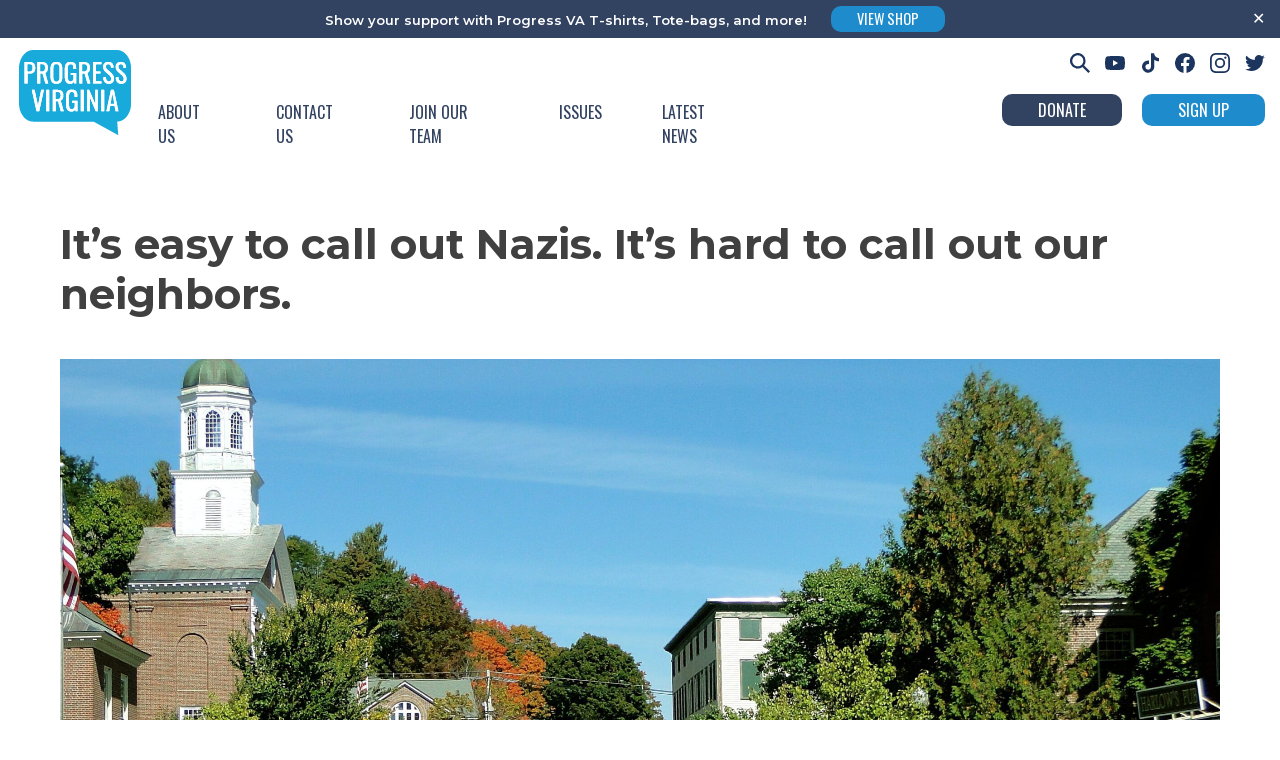

--- FILE ---
content_type: text/css
request_url: https://progressva.org/wp-content/uploads/hummingbird-assets/9a3ec98745488937324f07b9be4aed0e.css
body_size: 10233
content:
/**handles:progressva-style**/
/*!
Theme Name: Progress Virginia
Theme URI: https://knownagency.com/
Author: KNOWN
Author URI: https://knownagency.com/
Description: Bespoke theme built for Progress Virginia by the team at KNOWN in Richmond, VA, in 2022.
Version: 1.0.0
Tested up to: 5.4
Requires PHP: 5.6
License: GNU General Public License v2 or later
License URI: LICENSE
Text Domain: _s
Tags: custom-background, custom-logo, custom-menu, featured-images, threaded-comments, translation-ready

This theme, like WordPress, is licensed under the GPL.
Use it to make something cool, have fun, and share what you've learned.

_s is based on Underscores https://underscores.me/, (C) 2012-2020 Automattic, Inc.
Underscores is distributed under the terms of the GNU GPL v2 or later.

Normalizing styles have been helped along thanks to the fine work of
Nicolas Gallagher and Jonathan Neal https://necolas.github.io/normalize.css/
*//*! normalize.css v8.0.1 | MIT License | github.com/necolas/normalize.css */html{line-height:1.15;-webkit-text-size-adjust:100%}body{margin:0}main{display:block}h1{font-size:2em;margin:.67em 0}hr{box-sizing:content-box;height:0;overflow:visible}pre{font-family:monospace,monospace;font-size:1em}a{background-color:transparent}abbr[title]{border-bottom:none;text-decoration:underline;text-decoration:underline dotted}b,strong{font-weight:bolder}code,kbd,samp{font-family:monospace,monospace;font-size:1em}small{font-size:80%}sub,sup{font-size:75%;line-height:0;position:relative;vertical-align:baseline}sub{bottom:-.25em}sup{top:-.5em}img{border-style:none}button,input,optgroup,select,textarea{font-family:inherit;font-size:100%;line-height:1.15;margin:0}button,input{overflow:visible}button,select{text-transform:none}[type=button],[type=reset],[type=submit],button{-webkit-appearance:button}[type=button]::-moz-focus-inner,[type=reset]::-moz-focus-inner,[type=submit]::-moz-focus-inner,button::-moz-focus-inner{border-style:none;padding:0}[type=button]:-moz-focusring,[type=reset]:-moz-focusring,[type=submit]:-moz-focusring,button:-moz-focusring{outline:1px dotted ButtonText}fieldset{padding:.35em .75em .625em}legend{box-sizing:border-box;color:inherit;display:table;max-width:100%;padding:0;white-space:normal}progress{vertical-align:baseline}textarea{overflow:auto}[type=checkbox],[type=radio]{box-sizing:border-box;padding:0}[type=number]::-webkit-inner-spin-button,[type=number]::-webkit-outer-spin-button{height:auto}[type=search]{-webkit-appearance:textfield;outline-offset:-2px}[type=search]::-webkit-search-decoration{-webkit-appearance:none}::-webkit-file-upload-button{-webkit-appearance:button;font:inherit}details{display:block}summary{display:list-item}template{display:none}[hidden]{display:none}*,::after,::before{box-sizing:inherit}html{box-sizing:border-box}body,button,input,optgroup,select,textarea{color:#404040;font-family:cooper_hewittbook,"Helvetica Neue",sans-serif;font-size:1rem;line-height:1.5;-webkit-font-smoothing:antialiased;text-rendering:optimizeLegibility}body strong,button strong,input strong,optgroup strong,select strong,textarea strong{font-family:cooper_hewittbold,"Helvetica Neue",sans-serif}h1,h2,h3,h4,h5,h6{clear:both}h1,h2{font-family:Oswald,sans-serif;font-weight:400}h3,h5{font-family:Montserrat,sans-serif;font-weight:300}article h2{font-family:Montserrat,sans-serif}article h2.entry-title a{font-weight:700;text-transform:none!important}p{margin-bottom:1.5em;line-height:1.6}cite,dfn,em,i{font-style:italic}blockquote{margin:0 1.5em}address{margin:0 0 1.5em}pre{background:#eee;font-family:"Courier 10 Pitch",courier,monospace;line-height:1.6;margin-bottom:1.6em;max-width:100%;overflow:auto;padding:1.6em}code,kbd,tt,var{font-family:monaco,consolas,"Andale Mono","DejaVu Sans Mono",monospace}abbr,acronym{border-bottom:1px dotted #666;cursor:help}ins,mark{background:#fff9c0;text-decoration:none}big{font-size:125%}.wp-block-quote cite{margin-top:-6px;font-family:Montserrat,sans-serif;font-size:18px;color:#324261;font-weight:500;float:right;margin-right:30px}.wp-block-quote cite:before{content:"\2014 ";margin-right:6px}body{background:#fff}hr{background-color:#ccc;border:0;height:1px;margin-bottom:1.5em}ol,ul{margin:0 0 1.5em 3em}ul{list-style:disc}ol{list-style:decimal}li>ol,li>ul{margin-bottom:0;margin-left:1.5em}dt{font-weight:700}dd{margin:0 1.5em 1.5em}embed,iframe,object{max-width:100%}img{height:auto;max-width:100%}figure{margin:1em 0}table{margin:0 0 1.5em;width:100%}a{color:#324261}a:visited{color:purple}a:active,a:focus,a:hover{color:#191970}a:focus{outline:thin dotted}a:active,a:hover{outline:0}button,input[type=button],input[type=reset],input[type=submit]{border:1px solid;border-color:#ccc #ccc #bbb;border-radius:3px;background:#e6e6e6;color:rgba(0,0,0,.8);line-height:1;padding:.6em 1em .4em}button:hover,input[type=button]:hover,input[type=reset]:hover,input[type=submit]:hover{border-color:#ccc #bbb #aaa}button:active,button:focus,input[type=button]:active,input[type=button]:focus,input[type=reset]:active,input[type=reset]:focus,input[type=submit]:active,input[type=submit]:focus{border-color:#aaa #bbb #bbb}input[type=color],input[type=date],input[type=datetime-local],input[type=datetime],input[type=email],input[type=month],input[type=number],input[type=password],input[type=range],input[type=search],input[type=tel],input[type=text],input[type=time],input[type=url],input[type=week],textarea{color:#666;border:1px solid #ccc;border-radius:3px;padding:3px}input[type=color]:focus,input[type=date]:focus,input[type=datetime-local]:focus,input[type=datetime]:focus,input[type=email]:focus,input[type=month]:focus,input[type=number]:focus,input[type=password]:focus,input[type=range]:focus,input[type=search]:focus,input[type=tel]:focus,input[type=text]:focus,input[type=time]:focus,input[type=url]:focus,input[type=week]:focus,textarea:focus{color:#111}select{border:1px solid #ccc}textarea{width:100%}.main-navigation{display:block;width:100%}.main-navigation ul{opacity:0;list-style:none;margin:0;padding-left:0;outline:0;transition-duration:.5s}.main-navigation ul ul{box-shadow:0 3px 3px rgba(0,0,0,.2);float:left;position:absolute;top:100%;left:-999em;z-index:99999;opacity:0;transition-property:opacity;transition-timing-function:ease-in-out;transition-delay:50ms;transition-duration:.2s}.main-navigation ul ul ul{left:-999em;top:0}.main-navigation ul ul li{outline:0}.main-navigation ul ul li.focus>ul,.main-navigation ul ul li:hover>ul{display:block;left:auto;outline:0}.main-navigation ul ul a{width:200px;outline:0}.main-navigation ul ul .focus>a,.main-navigation ul ul :hover>a{outline:0}.main-navigation ul ul a.focus,.main-navigation ul ul a:hover{outline:0}.main-navigation ul li:hover>ul{left:auto;opacity:1}.main-navigation li{position:relative;outline:0}.main-navigation a{display:block;text-decoration:none;outline:0}.site-header .main-navigation ul.nav-menu li.menu-item-has-children>a{cursor:default}.main-navigation.toggled ul,.menu-toggle{display:block;height:100vh;opacity:1}.menu-toggle{position:absolute;width:33px;height:33px;top:33px;right:4px;transition-duration:.5s;padding:0;border:0;top:8px;background:0 0;margin-right:6px}.menu-toggle .icon-E{transition-duration:.5s;position:absolute;height:4px;width:30px;top:20px;background-color:#324261;border-radius:4px;transition-delay:0.5s}.menu-toggle .icon-E:before{transition-duration:.5s;position:absolute;width:30px;height:4px;background-color:#324261;content:"";top:-10px;border-radius:4px;left:0}.menu-toggle .icon-E:after{transition-duration:.5s;position:absolute;width:30px;height:4px;background-color:#324261;content:"";top:10px;border-radius:4px;left:0}.menu-toggle .icon-X{transition-duration:.5s;position:absolute;height:4px;width:0;top:20px;background-color:#324261;border-radius:4px;transform:scaleX(0);transform-origin:17px 0px}.menu-toggle .icon-X:before{transition-duration:.5s;position:absolute;width:30px;height:4px;background-color:#324261;content:"";top:-10px;border-radius:4px;transform:rotateZ(45deg) scaleX(1.1) translate(6px,8px)}.menu-toggle .icon-X:after{transition-duration:.5s;position:absolute;width:30px;height:4px;background-color:#324261;content:"";top:10px;border-radius:4px;transform:rotateZ(-45deg) scaleX(1.1) translate(6px,-8px)}.menu-toggle .icon-X:hover{cursor:pointer}.menu-toggle.open .icon-E{transition-duration:.3s;transform:scaleX(0);transition-delay:0s}.menu-toggle.open .icon-X{transition:.3s;transition-delay:0.1s;transform:scaleX(1)}.menu-toggle:hover{cursor:pointer}.home .menu-toggle .icon-E,.home .menu-toggle .icon-X{background-color:#fff}.home .menu-toggle .icon-E:after,.home .menu-toggle .icon-E:before,.home .menu-toggle .icon-X:after,.home .menu-toggle .icon-X:before{background-color:#fff}@media screen and (max-width:53.99em){header .social-menu{display:none}#page #masthead .main-navigation{position:absolute;top:0;right:0;width:100%;height:50px;margin:0;display:block;z-index:100;left:auto;text-align:center}.site-header .site-branding{z-index:200}#masthead.site-header .button-area a.nav-button button{padding:6px 15px;font-size:15px}#masthead.site-header .button-area a.nav-button{margin:3px 3px 0;float:right}#masthead.site-header .main-navigation:not(.toggled) ul.nav-menu{height:0;overflow:hidden}#masthead.site-header .main-navigation:not(.toggled) ul.nav-menu{top:-100px}#masthead.site-header .menu-main-menu-container #primary-menu{margin-top:100px;background:#fff}#masthead.site-header .menu-main-menu-container{background:#fff;width:100%}.archive .page-title,.blog .page-title,.page:not(.home) .page-title,.single .page-title,.tax-issues .page-title{font-size:1.5em;margin:0 0 40px}.archive article .featured-image-wide,.blog article .featured-image-wide,.page:not(.home) article .featured-image-wide,.single article .featured-image-wide,.tax-issues article .featured-image-wide{float:left;width:38%;margin-right:2%;margin-top:23px}.site-header .main-navigation.toggled ul.nav-menu li ul.sub-menu{border-radius:0;padding:10px 8px;margin:9px auto 17px;position:relative;display:block;box-shadow:none;width:100%;height:auto;left:0;background-color:#fff}.site-header .main-navigation.toggled ul.nav-menu li ul.sub-menu::before{display:none}.site-header .main-navigation.toggled ul.nav-menu li ul.sub-menu li{clear:none;width:100%}.site-header .main-navigation.toggled ul.nav-menu li ul.sub-menu li a{width:100%;color:#324261;padding:5px 30px;font-size:22px}.site-header .main-navigation.toggled ul.nav-menu li a{padding:5px 30px;margin:10px auto}.site-header .main-navigation.toggled ul.nav-menu{padding-top:60px}}@media screen and (min-width:54em){.menu-toggle{display:none}.main-navigation ul{display:flex;opacity:1}}.site-main .comment-navigation,.site-main .post-navigation,.site-main .posts-navigation{margin:0 0 1.5em;clear:both;margin-top:42px;border-top:3px solid #324261;padding-top:9px}.comment-navigation .nav-links,.post-navigation .nav-links,.posts-navigation .nav-links{display:flex}.comment-navigation .nav-previous,.post-navigation .nav-previous,.posts-navigation .nav-previous{flex:1 0 50%}.comment-navigation .nav-next,.post-navigation .nav-next,.posts-navigation .nav-next{text-align:end;flex:1 0 50%}.nav-links{font-family:Oswald,sans-serif;font-weight:400;text-transform:uppercase;color:#324261}.nav-links a,.nav-links:visited{text-decoration:none;font-size:18px;color:#324261}.nav-previous:before{background-image:url("data:image/svg+xml;charset=utf8,%3Csvg xmlns='http://www.w3.org/2000/svg' height='48' width='48'%3E%3Cpath fill='%23324261' d='M20 44 0 24 20 4 22.8 6.85 5.65 24 22.8 41.15Z'/%3E%3C/svg%3E");background-size:25px 25px;height:25px;width:23px;content:" ";position:relative;display:inline-block;vertical-align:bottom;margin-right:0;pointer-events:all}.nav-next:after{background-image:url("data:image/svg+xml;charset=utf8,%3Csvg xmlns='http://www.w3.org/2000/svg' height='48' width='48'%3E%3Cpath fill='%23324261' d='M15.2 43.9 12.4 41.05 29.55 23.9 12.4 6.75 15.2 3.9 35.2 23.9Z'/%3E%3C/svg%3E");background-size:25px 25px;height:25px;width:23px;content:" ";position:relative;display:inline-block;vertical-align:bottom;margin-left:5px;pointer-events:all}@media screen and (max-width:862px){.site-header .main-navigation ul li ul.sub-menu,.site-header .main-navigation.toggled ul li ul.sub-menu{left:0!important;border-radius:0!important;padding:10px 8px;margin:9px auto 17px!important;position:relative!important;display:block!important;box-shadow:none;width:100%;height:auto;left:0;background-color:#fff!important;transition-duration:0s;transition-delay:0s}.site-header .main-navigation ul li ul.sub-menu:before,.site-header .main-navigation.toggled ul li ul.sub-menu:before{content:""!important;border:none!important}.site-header .main-navigation ul li ul.sub-menu li,.site-header .main-navigation.toggled ul li ul.sub-menu li{clear:none;width:100%}.site-header .main-navigation ul li ul.sub-menu li a,.site-header .main-navigation.toggled ul li ul.sub-menu li a{width:100%;color:#324261;padding:5px 30px;font-size:22px}}.sticky{display:block}.page,.post{margin:0}.updated:not(.published){display:none}.entry-content,.entry-summary,.page-content{margin:1.5em 0 0}.page-links{clear:both;margin:0 0 1.5em}.entry-content .alignwide{margin-left:-80px;margin-right:-80px}.entry-content .alignfull{margin-left:calc(-100vw / 2 + 100% / 2);margin-right:calc(-100vw / 2 + 100% / 2);max-width:100vw}.alignfull img{width:100vw}.archive .site,.blog .site,.error404 .site,.page:not(.home) .site,.search .site,.single .site,.tax-issues .site{display:grid;grid-template-columns:auto 18%;grid-template-areas:"header header" "main main" "footer footer"}.archive .site-header,.blog .site-header,.error404 .site-header,.page:not(.home) .site-header,.search .site-header,.single .site-header,.tax-issues .site-header{grid-area:header}.archive .site-main,.blog .site-main,.error404 .site-main,.page:not(.home) .site-main,.search .site-main,.single .site-main,.tax-issues .site-main{grid-area:main;overflow:hidden;max-width:1200px;margin:56px auto 80px;padding:0 20px;width:100%}.archive .widget-area,.blog .widget-area,.error404 .widget-area,.page:not(.home) .widget-area,.search .widget-area,.single .widget-area,.tax-issues .widget-area{grid-area:sidebar}.archive .site-footer,.blog .site-footer,.error404 .site-footer,.page:not(.home) .site-footer,.search .site-footer,.single .site-footer,.tax-issues .site-footer{grid-area:footer}.archive article,.blog article,.error404 article,.page:not(.home) article,.search article,.single article,.tax-issues article{position:relative;clear:both;display:inline-block;width:100%}.archive article .featured-image-wide,.blog article .featured-image-wide,.error404 article .featured-image-wide,.page:not(.home) article .featured-image-wide,.search article .featured-image-wide,.single article .featured-image-wide,.tax-issues article .featured-image-wide{float:left;width:38%;margin-right:2%;margin-top:23px}.archive article .featured-image-wide img,.blog article .featured-image-wide img,.error404 article .featured-image-wide img,.page:not(.home) article .featured-image-wide img,.search article .featured-image-wide img,.single article .featured-image-wide img,.tax-issues article .featured-image-wide img{width:100%;height:auto;margin-bottom:50px;display:block}.archive article .content-right-wide,.blog article .content-right-wide,.error404 article .content-right-wide,.page:not(.home) article .content-right-wide,.search article .content-right-wide,.single article .content-right-wide,.tax-issues article .content-right-wide{width:60%;float:left}.archive article .entry-header h2,.blog article .entry-header h2,.error404 article .entry-header h2,.page:not(.home) article .entry-header h2,.search article .entry-header h2,.single article .entry-header h2,.tax-issues article .entry-header h2{line-height:1;margin-bottom:5px;margin-top:10px}.archive article .entry-header h5,.blog article .entry-header h5,.error404 article .entry-header h5,.page:not(.home) article .entry-header h5,.search article .entry-header h5,.single article .entry-header h5,.tax-issues article .entry-header h5{font-size:16px;text-transform:uppercase;margin:3px 0 0}.archive article .categories,.blog article .categories,.error404 article .categories,.page:not(.home) article .categories,.search article .categories,.single article .categories,.tax-issues article .categories{display:block;padding:0;margin:25px 0 0}.archive article .categories .type,.blog article .categories .type,.error404 article .categories .type,.page:not(.home) article .categories .type,.search article .categories .type,.single article .categories .type,.tax-issues article .categories .type{font-family:Oswald,sans-serif;font-weight:400;font-size:14px;text-transform:uppercase;color:#fff;background-color:#324261;padding:3px 10px;margin:0 8px 0 0}.archive .sidebar,.blog .sidebar,.error404 .sidebar,.page:not(.home) .sidebar,.search .sidebar,.single .sidebar,.tax-issues .sidebar{margin-right:15px;display:none}.archive .sidebar h5,.blog .sidebar h5,.error404 .sidebar h5,.page:not(.home) .sidebar h5,.search .sidebar h5,.single .sidebar h5,.tax-issues .sidebar h5{font-size:30px;color:#324261;margin-bottom:20px;margin-top:206px}.archive .sidebar ul,.blog .sidebar ul,.error404 .sidebar ul,.page:not(.home) .sidebar ul,.search .sidebar ul,.single .sidebar ul,.tax-issues .sidebar ul{list-style:none;margin-left:0;padding-left:0}.archive .sidebar ul li a,.blog .sidebar ul li a,.error404 .sidebar ul li a,.page:not(.home) .sidebar ul li a,.search .sidebar ul li a,.single .sidebar ul li a,.tax-issues .sidebar ul li a{text-decoration:none;font-family:Montserrat,sans-serif;font-weight:300;text-transform:lowercase;color:#324261;font-size:17px}.archive .issue-icon,.blog .issue-icon,.error404 .issue-icon,.page:not(.home) .issue-icon,.search .issue-icon,.single .issue-icon,.tax-issues .issue-icon{width:80px;height:auto;float:left;margin-right:20px}.archive .page-title,.blog .page-title,.error404 .page-title,.page:not(.home) .page-title,.search .page-title,.single .page-title,.tax-issues .page-title{font-family:Montserrat,sans-serif;font-weight:300;text-transform:lowercase;color:#324261;font-size:3.5em;margin:0 0 40px}.archive .entry-title a,.blog .entry-title a,.error404 .entry-title a,.page:not(.home) .entry-title a,.search .entry-title a,.single .entry-title a,.tax-issues .entry-title a{text-transform:uppercase;font-size:30px;text-decoration:none;color:#324261;text-decoration-color:#32426100;transition-property:text-decoration-color;transition-timing-function:ease-in-out;transition-duration:.1s}.archive .entry-title a:hover,.blog .entry-title a:hover,.error404 .entry-title a:hover,.page:not(.home) .entry-title a:hover,.search .entry-title a:hover,.single .entry-title a:hover,.tax-issues .entry-title a:hover{text-decoration:underline;text-decoration-color:#324261FF}.page:not(.home) .site,.single .site{display:grid;grid-template-columns:auto 18%;grid-template-areas:"header header" "main main" "footer footer"}.page:not(.home) .site-header,.single .site-header{grid-area:header}.page:not(.home) .post-thumbnail,.single .post-thumbnail{width:100%;margin:40px 0 30px;height:400px;background-position:center;background-size:cover;background-attachment:fixed;position:relative}.page:not(.home) .post-thumbnail.not-parallax-window,.single .post-thumbnail.not-parallax-window{background-attachment:scroll}.page:not(.home) .post-thumbnail:after,.single .post-thumbnail:after{content:url("data:image/svg+xml;charset=utf8,%3Csvg xmlns='http://www.w3.org/2000/svg'  viewBox='0 0 60 60' preserveAspectRatio='xMinYMin' height='48' stroke='none' fill='white' width='48'%3E%3Cpath d='M41 17.5V11Q41 11 41 11Q41 11 41 11H34.5V8H41Q42.2 8 43.1 8.9Q44 9.8 44 11V17.5ZM4 17.5V11Q4 9.8 4.9 8.9Q5.8 8 7 8H13.5V11H7Q7 11 7 11Q7 11 7 11V17.5ZM34.5 40V37H41Q41 37 41 37Q41 37 41 37V30.5H44V37Q44 38.2 43.1 39.1Q42.2 40 41 40ZM7 40Q5.8 40 4.9 39.1Q4 38.2 4 37V30.5H7V37Q7 37 7 37Q7 37 7 37H13.5V40ZM10 34V14H38V34ZM13 31H35V17H13ZM13 31V17V31Z'/%3E%3C/svg%3E");width:60px;height:60px;position:absolute;right:0;top:345px;opacity:0;transition-duration:.3s}.page:not(.home) .post-thumbnail:hover:after,.single .post-thumbnail:hover:after{opacity:.8;cursor:pointer}.page:not(.home) article .entry-meta,.single article .entry-meta{padding-top:6px;border-top:1px solid #404040;margin-left:13%}.page:not(.home) article .entry-meta h5,.single article .entry-meta h5{width:calc(50% - 2px);display:inline-block;font-size:17px;font-family:Montserrat,sans-serif;font-weight:400;transform:translate(0,-3px)}.page:not(.home) article .entry-meta .categories,.single article .entry-meta .categories{width:calc(50% - 2px);display:inline-block;text-align:right;margin:0}.page:not(.home) article .entry-meta .categories .type,.single article .entry-meta .categories .type{margin:0 0 0 auto;font-size:17px;display:block;width:fit-content;transform:translate(1px,0)}.page:not(.home) .entry-content p,.single .entry-content p{font-size:1.1em;line-height:1.6}.page:not(.home) .sidebar,.single .sidebar{grid-area:auto;display:none}@media all and (max-width:900px){.page:not(.home) .post-thumbnail,.single .post-thumbnail{height:250px}.page:not(.home) .post-thumbnail:after,.single .post-thumbnail:after{top:190px}.single h1{margin-top:0;margin-bottom:5px}.archive .entry-title a,.blog .entry-title a,.page:not(.home) .entry-title a,.search .entry-title a,.single .entry-title a,.tax-issues .entry-title a{text-transform:uppercase;font-size:28px}}.single .entry-content{margin:73px 16% 60px 13%}.single h1.entry-title{line-height:1.2;font-size:42px;color:#404040;font-family:Montserrat,sans-serif;font-weight:700}.home .site-header{box-shadow:none;z-index:10}.home .site-header .main-navigation ul.nav-menu li a{color:#fff}.home .site-main{margin-top:-121px}.home .insta_title{text-align:center;font-family:Oswald,sans-serif;font-weight:500;font-size:40px;color:#324261;margin:80px auto 60px}.home .page-header{display:none}.comments-area{display:none}.sidebar ul li{transition-duration:.1s}.sidebar ul li:hover{transform:translate(-2px,0)}.post-type-archive-staff .site{grid-template-areas:"header header" "main main" "footer footer"}.post-type-archive-staff .site-main{grid-area:main}.post-type-archive-staff .sidebar{display:none}.post-type-archive-staff .staff-container{display:flex;flex-wrap:wrap;justify-content:space-between;margin-top:80px}.post-type-archive-staff .staff-container article{flex:0 47%;margin-bottom:8%}.post-type-archive-staff .staff-container article h2.entry-title{font-weight:500;margin-top:65px;font-size:35px;color:#324261}.post-type-archive-staff .staff-container article h4{margin-top:0;font-family:Oswald,sans-serif;text-transform:uppercase;font-weight:300;font-size:18px;margin-bottom:110px}.post-type-archive-staff .staff-container article .featured-image-wide{width:38%;padding-bottom:38%;background-size:contain;border-radius:50%;margin:0 8% 4% 0}.post-type-archive-staff .staff-container article .content-right-wide{width:54%}.post-type-archive-staff .staff-container article .entry-content{width:100%;clear:both;margin-top:100px;padding-left:6%}.post-type-archive-staff .staff-container article .entry-content p:first-child{margin-top:80px;clear:both}@media screen and (max-width:900px){.post-type-archive-staff .staff-container article{flex:0 100%}}.page-id-70 h2{font-family:Oswald,sans-serif;text-transform:uppercase;font-weight:500;font-size:35px;color:#324261}.gform_wrapper.gravity-theme .gfield_label{font-family:Montserrat,sans-serif;font-weight:300;text-transform:lowercase}.gform_wrapper.gravity-theme input[type=submit]{color:#fff;padding:12px 36px;border-radius:10px;font-family:Oswald,sans-serif;font-weight:400;font-size:18px;text-transform:uppercase;margin:0;border:0;margin-right:10px;cursor:pointer;transition-duration:.2s;background-color:#324261;float:right}.gform_wrapper.gravity-theme input[type=submit]:hover{transform:translate(0,1px)}.gform_wrapper.gravity-theme input[type=color],.gform_wrapper.gravity-theme input[type=date],.gform_wrapper.gravity-theme input[type=datetime-local],.gform_wrapper.gravity-theme input[type=datetime],.gform_wrapper.gravity-theme input[type=email],.gform_wrapper.gravity-theme input[type=month],.gform_wrapper.gravity-theme input[type=number],.gform_wrapper.gravity-theme input[type=password],.gform_wrapper.gravity-theme input[type=search],.gform_wrapper.gravity-theme input[type=tel],.gform_wrapper.gravity-theme input[type=text],.gform_wrapper.gravity-theme input[type=time],.gform_wrapper.gravity-theme input[type=url],.gform_wrapper.gravity-theme input[type=week],.gform_wrapper.gravity-theme select,.gform_wrapper.gravity-theme textarea{border:2px solid #324261;border-radius:10px;padding:10px 18px!important}.gform_wrapper.gravity-theme input[type=color]:active,.gform_wrapper.gravity-theme input[type=color]:focus,.gform_wrapper.gravity-theme input[type=color]:focus-visible,.gform_wrapper.gravity-theme input[type=date]:active,.gform_wrapper.gravity-theme input[type=date]:focus,.gform_wrapper.gravity-theme input[type=date]:focus-visible,.gform_wrapper.gravity-theme input[type=datetime-local]:active,.gform_wrapper.gravity-theme input[type=datetime-local]:focus,.gform_wrapper.gravity-theme input[type=datetime-local]:focus-visible,.gform_wrapper.gravity-theme input[type=datetime]:active,.gform_wrapper.gravity-theme input[type=datetime]:focus,.gform_wrapper.gravity-theme input[type=datetime]:focus-visible,.gform_wrapper.gravity-theme input[type=email]:active,.gform_wrapper.gravity-theme input[type=email]:focus,.gform_wrapper.gravity-theme input[type=email]:focus-visible,.gform_wrapper.gravity-theme input[type=month]:active,.gform_wrapper.gravity-theme input[type=month]:focus,.gform_wrapper.gravity-theme input[type=month]:focus-visible,.gform_wrapper.gravity-theme input[type=number]:active,.gform_wrapper.gravity-theme input[type=number]:focus,.gform_wrapper.gravity-theme input[type=number]:focus-visible,.gform_wrapper.gravity-theme input[type=password]:active,.gform_wrapper.gravity-theme input[type=password]:focus,.gform_wrapper.gravity-theme input[type=password]:focus-visible,.gform_wrapper.gravity-theme input[type=search]:active,.gform_wrapper.gravity-theme input[type=search]:focus,.gform_wrapper.gravity-theme input[type=search]:focus-visible,.gform_wrapper.gravity-theme input[type=tel]:active,.gform_wrapper.gravity-theme input[type=tel]:focus,.gform_wrapper.gravity-theme input[type=tel]:focus-visible,.gform_wrapper.gravity-theme input[type=text]:active,.gform_wrapper.gravity-theme input[type=text]:focus,.gform_wrapper.gravity-theme input[type=text]:focus-visible,.gform_wrapper.gravity-theme input[type=time]:active,.gform_wrapper.gravity-theme input[type=time]:focus,.gform_wrapper.gravity-theme input[type=time]:focus-visible,.gform_wrapper.gravity-theme input[type=url]:active,.gform_wrapper.gravity-theme input[type=url]:focus,.gform_wrapper.gravity-theme input[type=url]:focus-visible,.gform_wrapper.gravity-theme input[type=week]:active,.gform_wrapper.gravity-theme input[type=week]:focus,.gform_wrapper.gravity-theme input[type=week]:focus-visible,.gform_wrapper.gravity-theme select:active,.gform_wrapper.gravity-theme select:focus,.gform_wrapper.gravity-theme select:focus-visible,.gform_wrapper.gravity-theme textarea:active,.gform_wrapper.gravity-theme textarea:focus,.gform_wrapper.gravity-theme textarea:focus-visible{border:2px solid #324261!important}.socialBlock .social-menu{margin:auto;margin-top:15px;margin-bottom:30px;text-align:left}.socialBlock .social-menu .social-link{margin:12px 6px}.socialBlock .social-menu .social-link .social-icon{width:20px;height:20px;display:inline-block;background-size:contain;background-position:center;background-repeat:no-repeat;transition-duration:.2s}.socialBlock .social-menu .social-link .social-icon:hover{transform:translate(0,1px)}.socialBlock .social-menu .social-link .youtube-icon{background-image:url("data:image/svg+xml,%3Csvg id='Layer_1' data-name='Layer 1' xmlns='http://www.w3.org/2000/svg' viewBox='0 0 24 16.9'%3E%3Cdefs%3E%3Cstyle%3E.cls-1%7Bfill:%231c355e%3B%7D%3C/style%3E%3C/defs%3E%3Cpath class='cls-1' d='M23.5 2.7A3 3 0 0 0 21.4.6C19.5 0 12 0 12 0S4.5 0 2.6.5A3.16 3.16 0 0 0 .5 2.6 33.2 33.2 0 0 0 0 8.5a31.7 31.7 0 0 0 .5 5.8 3 3 0 0 0 2.1 2.1c1.9.5 9.4.5 9.4.5s7.5 0 9.4-.5a3.16 3.16 0 0 0 2.1-2.1A31.7 31.7 0 0 0 24 8.5 31.7 31.7 0 0 0 23.5 2.7Zm-14 9.4V4.9l6.3 3.6Z'/%3E%3C/svg%3E")}.socialBlock .social-menu .social-link .youtube-icon-white{background-image:url("data:image/svg+xml,%3Csvg id='Layer_1' data-name='Layer 1' xmlns='http://www.w3.org/2000/svg' viewBox='0 0 24 16.9'%3E%3Cdefs%3E%3Cstyle%3E.cls-1%7Bfill:%23ffffff%3B%7D%3C/style%3E%3C/defs%3E%3Cpath class='cls-1' d='M23.5 2.7A3 3 0 0 0 21.4.6C19.5 0 12 0 12 0S4.5 0 2.6.5A3.16 3.16 0 0 0 .5 2.6 33.2 33.2 0 0 0 0 8.5a31.7 31.7 0 0 0 .5 5.8 3 3 0 0 0 2.1 2.1c1.9.5 9.4.5 9.4.5s7.5 0 9.4-.5a3.16 3.16 0 0 0 2.1-2.1A31.7 31.7 0 0 0 24 8.5 31.7 31.7 0 0 0 23.5 2.7Zm-14 9.4V4.9l6.3 3.6Z'/%3E%3C/svg%3E")}.socialBlock .social-menu .social-link .facebook-icon{background-image:url("data:image/svg+xml,%3Csvg id='Layer_1' data-name='Layer 1' xmlns='http://www.w3.org/2000/svg' viewBox='0 0 24 23.9'%3E%3Cdefs%3E%3Cstyle%3E.cls-1%7Bfill:%231c355e%3B%7D%3C/style%3E%3C/defs%3E%3Cpath class='cls-1' d='M24 12A12 12 0 1 0 10.1 23.9V15.5h-3V12h3V9.3c0-3 1.8-4.7 4.5-4.7 1.4.1 2.7.3 2.7.3v3H15.8a1.76 1.76 0 0 0-2 1.9V12h3.3l-.5 3.5H13.8v8.4A12.13 12.13 0 0 0 24 12Z'/%3E%3C/svg%3E")}.socialBlock .social-menu .social-link .facebook-icon-white{background-image:url("data:image/svg+xml,%3Csvg id='Layer_1' data-name='Layer 1' xmlns='http://www.w3.org/2000/svg' viewBox='0 0 24 23.9'%3E%3Cdefs%3E%3Cstyle%3E.cls-1%7Bfill:%23ffffff%3B%7D%3C/style%3E%3C/defs%3E%3Cpath class='cls-1' d='M24 12A12 12 0 1 0 10.1 23.9V15.5h-3V12h3V9.3c0-3 1.8-4.7 4.5-4.7 1.4.1 2.7.3 2.7.3v3H15.8a1.76 1.76 0 0 0-2 1.9V12h3.3l-.5 3.5H13.8v8.4A12.13 12.13 0 0 0 24 12Z'/%3E%3C/svg%3E")}.socialBlock .social-menu .social-link .instagram-icon{background-image:url("data:image/svg+xml,%3Csvg id='Layer_1' data-name='Layer 1' xmlns='http://www.w3.org/2000/svg' viewBox='0 0 24 24'%3E%3Cdefs%3E%3Cstyle%3E.cls-1%7Bfill:%231c355e%3B%7D%3C/style%3E%3C/defs%3E%3Cpath class='cls-1' d='M12 0C8.7 0 8.3 0 7.1.1a8.13 8.13 0 0 0-3 .5A6.42 6.42 0 0 0 2 2 5.53 5.53 0 0 0 .6 4.1a8.13 8.13 0 0 0-.5 3C0 8.3 0 8.7 0 12s0 3.7.1 4.9a9.77 9.77 0 0 0 .6 2.9A4.6 4.6 0 0 0 2 22a5.53 5.53 0 0 0 2.1 1.4A9.77 9.77 0 0 0 7 24h5c3.3 0 3.7 0 4.9-.1a9.77 9.77 0 0 0 2.9-.6 4.87 4.87 0 0 0 2.1-1.4 5.53 5.53 0 0 0 1.4-2.1 9.77 9.77 0 0 0 .6-2.9c.1-1.2.1-1.6.1-4.9s0-3.7-.1-4.9a9.77 9.77 0 0 0-.6-2.9A4.6 4.6 0 0 0 22 2 5.53 5.53 0 0 0 19.9.6 9.77 9.77 0 0 0 17 0Zm0 2.2c3.2 0 3.6 0 4.9.1a6.49 6.49 0 0 1 2.2.4 3.39 3.39 0 0 1 1.4.9A3.39 3.39 0 0 1 21.4 5a5 5 0 0 1 .4 2.2c.1 1.3.1 1.6.1 4.8s0 3.6-.1 4.9a10.87 10.87 0 0 1-.4 2.2 3.92 3.92 0 0 1-2.3 2.3 5 5 0 0 1-2.2.4c-1.3.1-1.6.1-4.9.1s-3.6 0-4.9-.1a10.87 10.87 0 0 1-2.2-.4 3.39 3.39 0 0 1-1.4-.9 3.39 3.39 0 0 1-.9-1.4 5 5 0 0 1-.4-2.2c0-1.3-.1-1.6-.1-4.8s0-3.6.1-4.9a5.19 5.19 0 0 1 .4-2.3 3.39 3.39 0 0 1 .9-1.4 3.39 3.39 0 0 1 1.4-.9 5 5 0 0 1 2.2-.4 36.31 36.31 0 0 1 4.9 0Zm0 3.6A6.2 6.2 0 1 0 18.2 12 6.23 6.23 0 0 0 12 5.8ZM12 16a4 4 0 1 1 4-4A4 4 0 0 1 12 16ZM19.8 5.6a1.4 1.4 0 0 1-2.8 0 1.4 1.4 0 1 1 2.8 0Z'/%3E%3C/svg%3E")}.socialBlock .social-menu .social-link .instagram-icon-white{background-image:url("data:image/svg+xml,%3Csvg id='Layer_1' data-name='Layer 1' xmlns='http://www.w3.org/2000/svg' viewBox='0 0 24 24'%3E%3Cdefs%3E%3Cstyle%3E.cls-1%7Bfill:%23ffffff%3B%7D%3C/style%3E%3C/defs%3E%3Cpath class='cls-1' d='M12 0C8.7 0 8.3 0 7.1.1a8.13 8.13 0 0 0-3 .5A6.42 6.42 0 0 0 2 2 5.53 5.53 0 0 0 .6 4.1a8.13 8.13 0 0 0-.5 3C0 8.3 0 8.7 0 12s0 3.7.1 4.9a9.77 9.77 0 0 0 .6 2.9A4.6 4.6 0 0 0 2 22a5.53 5.53 0 0 0 2.1 1.4A9.77 9.77 0 0 0 7 24h5c3.3 0 3.7 0 4.9-.1a9.77 9.77 0 0 0 2.9-.6 4.87 4.87 0 0 0 2.1-1.4 5.53 5.53 0 0 0 1.4-2.1 9.77 9.77 0 0 0 .6-2.9c.1-1.2.1-1.6.1-4.9s0-3.7-.1-4.9a9.77 9.77 0 0 0-.6-2.9A4.6 4.6 0 0 0 22 2 5.53 5.53 0 0 0 19.9.6 9.77 9.77 0 0 0 17 0Zm0 2.2c3.2 0 3.6 0 4.9.1a6.49 6.49 0 0 1 2.2.4 3.39 3.39 0 0 1 1.4.9A3.39 3.39 0 0 1 21.4 5a5 5 0 0 1 .4 2.2c.1 1.3.1 1.6.1 4.8s0 3.6-.1 4.9a10.87 10.87 0 0 1-.4 2.2 3.92 3.92 0 0 1-2.3 2.3 5 5 0 0 1-2.2.4c-1.3.1-1.6.1-4.9.1s-3.6 0-4.9-.1a10.87 10.87 0 0 1-2.2-.4 3.39 3.39 0 0 1-1.4-.9 3.39 3.39 0 0 1-.9-1.4 5 5 0 0 1-.4-2.2c0-1.3-.1-1.6-.1-4.8s0-3.6.1-4.9a5.19 5.19 0 0 1 .4-2.3 3.39 3.39 0 0 1 .9-1.4 3.39 3.39 0 0 1 1.4-.9 5 5 0 0 1 2.2-.4 36.31 36.31 0 0 1 4.9 0Zm0 3.6A6.2 6.2 0 1 0 18.2 12 6.23 6.23 0 0 0 12 5.8ZM12 16a4 4 0 1 1 4-4A4 4 0 0 1 12 16ZM19.8 5.6a1.4 1.4 0 0 1-2.8 0 1.4 1.4 0 1 1 2.8 0Z'/%3E%3C/svg%3E")}.socialBlock .social-menu .social-link .search-icon{background-image:url("data:image/svg+xml,%3Csvg id='Layer_1' data-name='Layer 1' xmlns='http://www.w3.org/2000/svg' viewBox='0 0 74.9 74.9'%3E%3Cdefs%3E%3Cstyle%3E.cls-1%7Bfill:%231c355e%3Bfill-rule:evenodd%3B%7D%3C/style%3E%3C/defs%3E%3Cpath class='cls-1' d='M52.6 46.7 74.9 69 69 74.9 46.7 52.6A29.22 29.22 0 1 1 58.4 29.2 28.53 28.53 0 0 1 52.6 46.7ZM29.3 50.1A20.8 20.8 0 1 0 8.5 29.3 20.78 20.78 0 0 0 29.3 50.1Z'/%3E%3C/svg%3E")}.socialBlock .social-menu .social-link .search-icon-white{background-image:url("data:image/svg+xml,%3Csvg id='Layer_1' data-name='Layer 1' xmlns='http://www.w3.org/2000/svg' viewBox='0 0 74.9 74.9'%3E%3Cdefs%3E%3Cstyle%3E.cls-1%7Bfill:%23ffffff%3Bfill-rule:evenodd%3B%7D%3C/style%3E%3C/defs%3E%3Cpath class='cls-1' d='M52.6 46.7 74.9 69 69 74.9 46.7 52.6A29.22 29.22 0 1 1 58.4 29.2 28.53 28.53 0 0 1 52.6 46.7ZM29.3 50.1A20.8 20.8 0 1 0 8.5 29.3 20.78 20.78 0 0 0 29.3 50.1Z'/%3E%3C/svg%3E")}.socialBlock .social-menu .social-link .tiktok-icon{background-image:url("data:image/svg+xml,%3Csvg id='Layer_1' data-name='Layer 1' xmlns='http://www.w3.org/2000/svg' viewBox='0 0 20.9 24.02'%3E%3Cdefs%3E%3Cstyle%3E.cls-1%7Bfill:%231c355e%3B%7D%3C/style%3E%3C/defs%3E%3Cpath class='cls-1' d='M11 0h3.9a6.17 6.17 0 0 0 1.8 4.2A7.25 7.25 0 0 0 20.9 6v4a12.29 12.29 0 0 1-4.2-1c-.6-.3-1.1-.6-1.6-.9v8.8a6.86 6.86 0 0 1-1.4 3.9A7.4 7.4 0 0 1 7.8 24a7.35 7.35 0 0 1-4.1-1A8 8 0 0 1 0 17.3V15.8a7.67 7.67 0 0 1 2.6-5A7.6 7.6 0 0 1 8.7 9.1v4.4a3.5 3.5 0 0 0-3 .4 3.68 3.68 0 0 0-1.4 1.8 2.92 2.92 0 0 0-.1 1.6 3.46 3.46 0 0 0 3.5 2.9 3.56 3.56 0 0 0 2.8-1.6 2.1 2.1 0 0 0 .4-1.1c.1-1.8.1-3.6.1-5.4Z'/%3E%3C/svg%3E")}.socialBlock .social-menu .social-link .tiktok-icon-white{background-image:url("data:image/svg+xml,%3Csvg id='Layer_1' data-name='Layer 1' xmlns='http://www.w3.org/2000/svg' viewBox='0 0 20.9 24.02'%3E%3Cdefs%3E%3Cstyle%3E.cls-1%7Bfill:%23ffffff%3B%7D%3C/style%3E%3C/defs%3E%3Cpath class='cls-1' d='M11 0h3.9a6.17 6.17 0 0 0 1.8 4.2A7.25 7.25 0 0 0 20.9 6v4a12.29 12.29 0 0 1-4.2-1c-.6-.3-1.1-.6-1.6-.9v8.8a6.86 6.86 0 0 1-1.4 3.9A7.4 7.4 0 0 1 7.8 24a7.35 7.35 0 0 1-4.1-1A8 8 0 0 1 0 17.3V15.8a7.67 7.67 0 0 1 2.6-5A7.6 7.6 0 0 1 8.7 9.1v4.4a3.5 3.5 0 0 0-3 .4 3.68 3.68 0 0 0-1.4 1.8 2.92 2.92 0 0 0-.1 1.6 3.46 3.46 0 0 0 3.5 2.9 3.56 3.56 0 0 0 2.8-1.6 2.1 2.1 0 0 0 .4-1.1c.1-1.8.1-3.6.1-5.4Z'/%3E%3C/svg%3E")}.socialBlock .social-menu .social-link .twitter-icon{background-image:url("data:image/svg+xml,%3Csvg id='Layer_1' data-name='Layer 1' xmlns='http://www.w3.org/2000/svg' viewBox='0 0 24 19.4'%3E%3Cdefs%3E%3Cstyle%3E.cls-1%7Bfill:%231c355e%3B%7D%3C/style%3E%3C/defs%3E%3Cpath class='cls-1' d='M24 2.3a9 9 0 0 1-2.8.8A5.32 5.32 0 0 0 23.4.4a9.08 9.08 0 0 1-3.1 1.2A4.84 4.84 0 0 0 16.7 0a4.92 4.92 0 0 0-4.8 6A13.81 13.81 0 0 1 1.7.8 4.9 4.9 0 0 0 3.2 7.4 4 4 0 0 1 1 6.8a4.92 4.92 0 0 0 3.9 4.9 5.45 5.45 0 0 1-2.2.1 4.74 4.74 0 0 0 4.6 3.4 10.09 10.09 0 0 1-7.3 2 14 14 0 0 0 7.5 2.2 13.94 13.94 0 0 0 14-14.6A11.85 11.85 0 0 0 24 2.3Z'/%3E%3C/svg%3E")}.socialBlock .social-menu .social-link .twitter-icon-white{background-image:url("data:image/svg+xml,%3Csvg id='Layer_1' data-name='Layer 1' xmlns='http://www.w3.org/2000/svg' viewBox='0 0 24 19.4'%3E%3Cdefs%3E%3Cstyle%3E.cls-1%7Bfill:%23ffffff%3B%7D%3C/style%3E%3C/defs%3E%3Cpath class='cls-1' d='M24 2.3a9 9 0 0 1-2.8.8A5.32 5.32 0 0 0 23.4.4a9.08 9.08 0 0 1-3.1 1.2A4.84 4.84 0 0 0 16.7 0a4.92 4.92 0 0 0-4.8 6A13.81 13.81 0 0 1 1.7.8 4.9 4.9 0 0 0 3.2 7.4 4 4 0 0 1 1 6.8a4.92 4.92 0 0 0 3.9 4.9 5.45 5.45 0 0 1-2.2.1 4.74 4.74 0 0 0 4.6 3.4 10.09 10.09 0 0 1-7.3 2 14 14 0 0 0 7.5 2.2 13.94 13.94 0 0 0 14-14.6A11.85 11.85 0 0 0 24 2.3Z'/%3E%3C/svg%3E")}.socialBlock .social-menu .social-link:last-child{margin-right:0}.instaSocial.socialBlock .social-menu{text-align:right;margin-top:-30px;margin-right:20px;margin-bottom:60px}@media screen and (max-width:53.9em){.single .entry-content{margin:50px 0 60px 2%}.single h1.entry-title{font-size:27px}.issues .issues-list .issue-list-item,.wp-block-acf-issues .issues-list .issue-list-item{width:49%!important;text-align:center}.home .site-header .main-navigation ul.nav-menu li a{color:#324261}.archive article .featured-image-wide,.blog article .featured-image-wide,.page:not(.home) article .featured-image-wide,.single article .featured-image-wide,.tax-issues article .featured-image-wide{float:left;width:100%;margin-right:2%;margin-top:23px}.archive article .content-right-wide,.blog article .content-right-wide,.page:not(.home) article .content-right-wide,.single article .content-right-wide,.tax-issues article .content-right-wide{width:100%;float:left}.archive article .featured-image-wide img,.blog article .featured-image-wide img,.page:not(.home) article .featured-image-wide img,.single article .featured-image-wide img,.tax-issues article .featured-image-wide img{margin-bottom:10px}.archive .page-title,.blog .page-title,.page:not(.home) .page-title,.single .page-title,.tax-issues .page-title{font-size:32px;line-height:1.2;margin:0 0 23px}.archive .issue-icon,.blog .issue-icon,.page:not(.home) .issue-icon,.single .issue-icon,.tax-issues .issue-icon{width:80px}.main-navigation li{font-size:1.7rem}.page-id-70 h2{font-size:27px}}.wp-block-embed__wrapper{position:relative;display:block;width:100%;overflow:hidden}.wp-block-embed__wrapper::before{display:block;content:"";padding-top:56.25%}.wp-block-embed__wrapper iframe{position:absolute;top:0;bottom:0;left:0;width:100%;height:100%;border:0}.mfp-bg{top:0;left:0;width:100%;height:100%;z-index:1042;overflow:hidden;position:fixed;background:#0b0b0b;opacity:.8}.mfp-wrap{top:0;left:0;width:100%;height:100%;z-index:1043;position:fixed;outline:0!important;-webkit-backface-visibility:hidden}.mfp-container{text-align:center;position:absolute;width:100%;height:100%;left:0;top:0;padding:0 8px;box-sizing:border-box}.mfp-container:before{content:'';display:inline-block;height:100%;vertical-align:middle}.mfp-align-top .mfp-container:before{display:none}.mfp-content{position:relative;display:inline-block;vertical-align:middle;margin:0 auto;text-align:left;z-index:1045}.mfp-ajax-holder .mfp-content,.mfp-inline-holder .mfp-content{width:100%;cursor:auto}.mfp-ajax-cur{cursor:progress}.mfp-zoom-out-cur,.mfp-zoom-out-cur .mfp-image-holder .mfp-close{cursor:-moz-zoom-out;cursor:-webkit-zoom-out;cursor:zoom-out}.mfp-zoom{cursor:pointer;cursor:-webkit-zoom-in;cursor:-moz-zoom-in;cursor:zoom-in}.mfp-auto-cursor .mfp-content{cursor:auto}.mfp-arrow,.mfp-close,.mfp-counter,.mfp-preloader{-webkit-user-select:none;-moz-user-select:none;user-select:none}.mfp-loading.mfp-figure{display:none}.mfp-hide{display:none!important}.mfp-preloader{color:#ccc;position:absolute;top:50%;width:auto;text-align:center;margin-top:-.8em;left:8px;right:8px;z-index:1044}.mfp-preloader a{color:#ccc}.mfp-preloader a:hover{color:#fff}.mfp-s-ready .mfp-preloader{display:none}.mfp-s-error .mfp-content{display:none}button.mfp-arrow,button.mfp-close{overflow:visible;cursor:pointer;background:0 0;border:0;-webkit-appearance:none;display:block;outline:0;padding:0;z-index:1046;box-shadow:none;touch-action:manipulation}button::-moz-focus-inner{padding:0;border:0}.mfp-close{width:44px;height:44px;line-height:44px;position:absolute;right:0;top:0;text-decoration:none;text-align:center;opacity:.65;padding:0 0 18px 10px;color:#fff;font-style:normal;font-size:28px;font-family:Arial,Baskerville,monospace}.mfp-close:focus,.mfp-close:hover{opacity:1}.mfp-close:active{top:1px}.mfp-close-btn-in .mfp-close{color:#333}.mfp-iframe-holder .mfp-close,.mfp-image-holder .mfp-close{color:#fff;right:-6px;text-align:right;padding-right:6px;width:100%}.mfp-counter{position:absolute;top:0;right:0;color:#ccc;font-size:12px;line-height:18px;white-space:nowrap}.mfp-arrow{position:absolute;opacity:.65;margin:0;top:50%;margin-top:-55px;padding:0;width:90px;height:110px;-webkit-tap-highlight-color:transparent}.mfp-arrow:active{margin-top:-54px}.mfp-arrow:focus,.mfp-arrow:hover{opacity:1}.mfp-arrow:after,.mfp-arrow:before{content:'';display:block;width:0;height:0;position:absolute;left:0;top:0;margin-top:35px;margin-left:35px;border:medium inset transparent}.mfp-arrow:after{border-top-width:13px;border-bottom-width:13px;top:8px}.mfp-arrow:before{border-top-width:21px;border-bottom-width:21px;opacity:.7}.mfp-arrow-left{left:0}.mfp-arrow-left:after{border-right:17px solid #fff;margin-left:31px}.mfp-arrow-left:before{margin-left:25px;border-right:27px solid #3f3f3f}.mfp-arrow-right{right:0}.mfp-arrow-right:after{border-left:17px solid #fff;margin-left:39px}.mfp-arrow-right:before{border-left:27px solid #3f3f3f}.mfp-iframe-holder{padding-top:40px;padding-bottom:40px}.mfp-iframe-holder .mfp-content{line-height:0;width:100%;max-width:900px}.mfp-iframe-holder .mfp-close{top:-40px}.mfp-iframe-scaler{width:100%;height:0;overflow:hidden;padding-top:56.25%}.mfp-iframe-scaler iframe{position:absolute;display:block;top:0;left:0;width:100%;height:100%;box-shadow:0 0 8px rgba(0,0,0,.6);background:#000}img.mfp-img{width:auto;max-width:100%;height:auto;display:block;line-height:0;box-sizing:border-box;padding:40px 0 40px;margin:0 auto}.mfp-figure{line-height:0}.mfp-figure:after{content:'';position:absolute;left:0;top:40px;bottom:40px;display:block;right:0;width:auto;height:auto;z-index:-1;box-shadow:0 0 8px rgba(0,0,0,.6);background:#444}.mfp-figure small{color:#bdbdbd;display:block;font-size:12px;line-height:14px}.mfp-figure figure{margin:0}.mfp-bottom-bar{margin-top:-36px;position:absolute;top:100%;left:0;width:100%;cursor:auto}.mfp-title{text-align:left;line-height:18px;color:#f3f3f3;word-wrap:break-word;padding-right:36px}.mfp-image-holder .mfp-content{max-width:100%}.mfp-gallery .mfp-image-holder .mfp-figure{cursor:pointer}@media screen and (max-width:800px) and (orientation:landscape),screen and (max-height:300px){.mfp-img-mobile .mfp-image-holder{padding-left:0;padding-right:0}.mfp-img-mobile img.mfp-img{padding:0}.mfp-img-mobile .mfp-figure:after{top:0;bottom:0}.mfp-img-mobile .mfp-figure small{display:inline;margin-left:5px}.mfp-img-mobile .mfp-bottom-bar{background:rgba(0,0,0,.6);bottom:0;margin:0;top:auto;padding:3px 5px;position:fixed;box-sizing:border-box}.mfp-img-mobile .mfp-bottom-bar:empty{padding:0}.mfp-img-mobile .mfp-counter{right:5px;top:3px}.mfp-img-mobile .mfp-close{top:0;right:0;width:35px;height:35px;line-height:35px;background:rgba(0,0,0,.6);position:fixed;text-align:center;padding:0}}@media all and (max-width:900px){.mfp-arrow{-webkit-transform:scale(.75);transform:scale(.75)}.mfp-arrow-left{-webkit-transform-origin:0;transform-origin:0}.mfp-arrow-right{-webkit-transform-origin:100%;transform-origin:100%}.mfp-container{padding-left:6px;padding-right:6px}}.page-template-page-actionkit .actionkit-container{overflow:hidden;position:relative}.page-template-page-actionkit #actionkit{position:relative;top:-159px;height:900px;width:100%;border:none}@media all and (max-width:845px){.page-template-page-actionkit #actionkit{height:1100px;top:-223px}}@media all and (max-width:789px){.page-template-page-actionkit #actionkit{height:1100px;top:-159px}}@media all and (max-width:755px){.page-template-page-actionkit #actionkit{height:1100px;top:-250px}}@media all and (max-width:654px){.page-template-page-actionkit #actionkit{top:-229px;height:1400px}}@media all and (max-width:615px){.page-template-page-actionkit #actionkit{top:-300px}}@media all and (max-width:409px){.page-template-page-actionkit #actionkit{top:-375px}}.comment-content a{word-wrap:break-word}.bypostauthor{display:block}.widget{margin:0 0 1.5em}.widget select{max-width:100%}.comment-content .wp-smiley,.entry-content .wp-smiley,.page-content .wp-smiley{border:none;margin-bottom:0;margin-top:0;padding:0}.custom-logo-link{display:inline-block}.wp-caption{margin-bottom:1.5em;max-width:100%}.wp-caption img[class*=wp-image-]{display:block;margin-left:auto;margin-right:auto}.wp-caption .wp-caption-text{margin:.8075em 0}.wp-caption-text{text-align:center}.gallery{margin-bottom:1.5em;display:grid;grid-gap:1.5em}.gallery-item{display:inline-block;text-align:center;width:100%}.gallery-columns-2{grid-template-columns:repeat(2,1fr)}.gallery-columns-3{grid-template-columns:repeat(3,1fr)}.gallery-columns-4{grid-template-columns:repeat(4,1fr)}.gallery-columns-5{grid-template-columns:repeat(5,1fr)}.gallery-columns-6{grid-template-columns:repeat(6,1fr)}.gallery-columns-7{grid-template-columns:repeat(7,1fr)}.gallery-columns-8{grid-template-columns:repeat(8,1fr)}.gallery-columns-9{grid-template-columns:repeat(9,1fr)}.gallery-caption{display:block}.site-header{width:100%;position:relative;height:97px}.site-header .site-branding{width:150px;margin:0;position:absolute;top:0;left:0;float:left}.site-header .site-branding .site-title{margin:12px 19px}.site-header .site-branding .site-title .main-logo{width:160px;height:auto;margin:0;shape-rendering:optimizeQuality}.site-header .main-navigation{position:relative;top:0;left:10%;width:50%;margin:57px 0 0;display:inline-block}.site-header .main-navigation ul.nav-menu{margin:0 auto;justify-content:end}.site-header .main-navigation ul.nav-menu li a{font-family:Oswald,sans-serif;font-weight:400;text-transform:uppercase;color:#324261;padding:5px 30px 30px;transition-duration:.2s}.site-header .main-navigation ul.nav-menu li ul.sub-menu{background-color:#324261;border-radius:15px;padding:10px 8px;margin:-3px 40px;position:absolute;display:block;box-shadow:3px 3px 6px rgba(0,0,0,.1)}.site-header .main-navigation ul.nav-menu li ul.sub-menu::before{content:' ';width:0;height:0;position:absolute;top:-15px;left:13px;border-left:0 solid #324261;border-right:26px solid transparent;border-bottom:15px solid #324261}.site-header .main-navigation ul.nav-menu li ul.sub-menu li{margin:0;float:left;clear:left}.site-header .main-navigation ul.nav-menu li ul.sub-menu li a{color:#fff;text-transform:capitalize;margin:0;width:130px;padding:5px 10px;transform:translate(0,0)}.site-header .button-area{position:absolute;top:56px;right:0;display:block}.site-header .button-area a.nav-button{margin:0 5px;float:right}.site-header .button-area a.nav-button button{color:#fff;padding:8px 36px;border-radius:10px;font-family:Oswald,sans-serif;font-weight:400;text-transform:uppercase;margin:0;border:0;margin-right:10px;cursor:pointer;transition-duration:.2s}.site-header .social-menu{float:right;margin-top:15px;margin-right:15px}.site-header .social-menu .social-link{margin:12px 6px;cursor:pointer}.site-header .social-menu .social-link .social-icon{width:20px;height:20px;display:inline-block;background-size:contain;background-position:center;background-repeat:no-repeat;transition-duration:.2s}.site-header .social-menu .social-link .youtube-icon{background-image:url("data:image/svg+xml,%3Csvg id='Layer_1' data-name='Layer 1' xmlns='http://www.w3.org/2000/svg' viewBox='0 0 24 16.9'%3E%3Cdefs%3E%3Cstyle%3E.cls-1%7Bfill:%231c355e%3B%7D%3C/style%3E%3C/defs%3E%3Cpath class='cls-1' d='M23.5 2.7A3 3 0 0 0 21.4.6C19.5 0 12 0 12 0S4.5 0 2.6.5A3.16 3.16 0 0 0 .5 2.6 33.2 33.2 0 0 0 0 8.5a31.7 31.7 0 0 0 .5 5.8 3 3 0 0 0 2.1 2.1c1.9.5 9.4.5 9.4.5s7.5 0 9.4-.5a3.16 3.16 0 0 0 2.1-2.1A31.7 31.7 0 0 0 24 8.5 31.7 31.7 0 0 0 23.5 2.7Zm-14 9.4V4.9l6.3 3.6Z'/%3E%3C/svg%3E")}.site-header .social-menu .social-link .youtube-icon-white{background-image:url("data:image/svg+xml,%3Csvg id='Layer_1' data-name='Layer 1' xmlns='http://www.w3.org/2000/svg' viewBox='0 0 24 16.9'%3E%3Cdefs%3E%3Cstyle%3E.cls-1%7Bfill:%23ffffff%3B%7D%3C/style%3E%3C/defs%3E%3Cpath class='cls-1' d='M23.5 2.7A3 3 0 0 0 21.4.6C19.5 0 12 0 12 0S4.5 0 2.6.5A3.16 3.16 0 0 0 .5 2.6 33.2 33.2 0 0 0 0 8.5a31.7 31.7 0 0 0 .5 5.8 3 3 0 0 0 2.1 2.1c1.9.5 9.4.5 9.4.5s7.5 0 9.4-.5a3.16 3.16 0 0 0 2.1-2.1A31.7 31.7 0 0 0 24 8.5 31.7 31.7 0 0 0 23.5 2.7Zm-14 9.4V4.9l6.3 3.6Z'/%3E%3C/svg%3E")}.site-header .social-menu .social-link .facebook-icon{background-image:url("data:image/svg+xml,%3Csvg id='Layer_1' data-name='Layer 1' xmlns='http://www.w3.org/2000/svg' viewBox='0 0 24 23.9'%3E%3Cdefs%3E%3Cstyle%3E.cls-1%7Bfill:%231c355e%3B%7D%3C/style%3E%3C/defs%3E%3Cpath class='cls-1' d='M24 12A12 12 0 1 0 10.1 23.9V15.5h-3V12h3V9.3c0-3 1.8-4.7 4.5-4.7 1.4.1 2.7.3 2.7.3v3H15.8a1.76 1.76 0 0 0-2 1.9V12h3.3l-.5 3.5H13.8v8.4A12.13 12.13 0 0 0 24 12Z'/%3E%3C/svg%3E")}.site-header .social-menu .social-link .facebook-icon-white{background-image:url("data:image/svg+xml,%3Csvg id='Layer_1' data-name='Layer 1' xmlns='http://www.w3.org/2000/svg' viewBox='0 0 24 23.9'%3E%3Cdefs%3E%3Cstyle%3E.cls-1%7Bfill:%23ffffff%3B%7D%3C/style%3E%3C/defs%3E%3Cpath class='cls-1' d='M24 12A12 12 0 1 0 10.1 23.9V15.5h-3V12h3V9.3c0-3 1.8-4.7 4.5-4.7 1.4.1 2.7.3 2.7.3v3H15.8a1.76 1.76 0 0 0-2 1.9V12h3.3l-.5 3.5H13.8v8.4A12.13 12.13 0 0 0 24 12Z'/%3E%3C/svg%3E")}.site-header .social-menu .social-link .instagram-icon{background-image:url("data:image/svg+xml,%3Csvg id='Layer_1' data-name='Layer 1' xmlns='http://www.w3.org/2000/svg' viewBox='0 0 24 24'%3E%3Cdefs%3E%3Cstyle%3E.cls-1%7Bfill:%231c355e%3B%7D%3C/style%3E%3C/defs%3E%3Cpath class='cls-1' d='M12 0C8.7 0 8.3 0 7.1.1a8.13 8.13 0 0 0-3 .5A6.42 6.42 0 0 0 2 2 5.53 5.53 0 0 0 .6 4.1a8.13 8.13 0 0 0-.5 3C0 8.3 0 8.7 0 12s0 3.7.1 4.9a9.77 9.77 0 0 0 .6 2.9A4.6 4.6 0 0 0 2 22a5.53 5.53 0 0 0 2.1 1.4A9.77 9.77 0 0 0 7 24h5c3.3 0 3.7 0 4.9-.1a9.77 9.77 0 0 0 2.9-.6 4.87 4.87 0 0 0 2.1-1.4 5.53 5.53 0 0 0 1.4-2.1 9.77 9.77 0 0 0 .6-2.9c.1-1.2.1-1.6.1-4.9s0-3.7-.1-4.9a9.77 9.77 0 0 0-.6-2.9A4.6 4.6 0 0 0 22 2 5.53 5.53 0 0 0 19.9.6 9.77 9.77 0 0 0 17 0Zm0 2.2c3.2 0 3.6 0 4.9.1a6.49 6.49 0 0 1 2.2.4 3.39 3.39 0 0 1 1.4.9A3.39 3.39 0 0 1 21.4 5a5 5 0 0 1 .4 2.2c.1 1.3.1 1.6.1 4.8s0 3.6-.1 4.9a10.87 10.87 0 0 1-.4 2.2 3.92 3.92 0 0 1-2.3 2.3 5 5 0 0 1-2.2.4c-1.3.1-1.6.1-4.9.1s-3.6 0-4.9-.1a10.87 10.87 0 0 1-2.2-.4 3.39 3.39 0 0 1-1.4-.9 3.39 3.39 0 0 1-.9-1.4 5 5 0 0 1-.4-2.2c0-1.3-.1-1.6-.1-4.8s0-3.6.1-4.9a5.19 5.19 0 0 1 .4-2.3 3.39 3.39 0 0 1 .9-1.4 3.39 3.39 0 0 1 1.4-.9 5 5 0 0 1 2.2-.4 36.31 36.31 0 0 1 4.9 0Zm0 3.6A6.2 6.2 0 1 0 18.2 12 6.23 6.23 0 0 0 12 5.8ZM12 16a4 4 0 1 1 4-4A4 4 0 0 1 12 16ZM19.8 5.6a1.4 1.4 0 0 1-2.8 0 1.4 1.4 0 1 1 2.8 0Z'/%3E%3C/svg%3E")}.site-header .social-menu .social-link .instagram-icon-white{background-image:url("data:image/svg+xml,%3Csvg id='Layer_1' data-name='Layer 1' xmlns='http://www.w3.org/2000/svg' viewBox='0 0 24 24'%3E%3Cdefs%3E%3Cstyle%3E.cls-1%7Bfill:%23ffffff%3B%7D%3C/style%3E%3C/defs%3E%3Cpath class='cls-1' d='M12 0C8.7 0 8.3 0 7.1.1a8.13 8.13 0 0 0-3 .5A6.42 6.42 0 0 0 2 2 5.53 5.53 0 0 0 .6 4.1a8.13 8.13 0 0 0-.5 3C0 8.3 0 8.7 0 12s0 3.7.1 4.9a9.77 9.77 0 0 0 .6 2.9A4.6 4.6 0 0 0 2 22a5.53 5.53 0 0 0 2.1 1.4A9.77 9.77 0 0 0 7 24h5c3.3 0 3.7 0 4.9-.1a9.77 9.77 0 0 0 2.9-.6 4.87 4.87 0 0 0 2.1-1.4 5.53 5.53 0 0 0 1.4-2.1 9.77 9.77 0 0 0 .6-2.9c.1-1.2.1-1.6.1-4.9s0-3.7-.1-4.9a9.77 9.77 0 0 0-.6-2.9A4.6 4.6 0 0 0 22 2 5.53 5.53 0 0 0 19.9.6 9.77 9.77 0 0 0 17 0Zm0 2.2c3.2 0 3.6 0 4.9.1a6.49 6.49 0 0 1 2.2.4 3.39 3.39 0 0 1 1.4.9A3.39 3.39 0 0 1 21.4 5a5 5 0 0 1 .4 2.2c.1 1.3.1 1.6.1 4.8s0 3.6-.1 4.9a10.87 10.87 0 0 1-.4 2.2 3.92 3.92 0 0 1-2.3 2.3 5 5 0 0 1-2.2.4c-1.3.1-1.6.1-4.9.1s-3.6 0-4.9-.1a10.87 10.87 0 0 1-2.2-.4 3.39 3.39 0 0 1-1.4-.9 3.39 3.39 0 0 1-.9-1.4 5 5 0 0 1-.4-2.2c0-1.3-.1-1.6-.1-4.8s0-3.6.1-4.9a5.19 5.19 0 0 1 .4-2.3 3.39 3.39 0 0 1 .9-1.4 3.39 3.39 0 0 1 1.4-.9 5 5 0 0 1 2.2-.4 36.31 36.31 0 0 1 4.9 0Zm0 3.6A6.2 6.2 0 1 0 18.2 12 6.23 6.23 0 0 0 12 5.8ZM12 16a4 4 0 1 1 4-4A4 4 0 0 1 12 16ZM19.8 5.6a1.4 1.4 0 0 1-2.8 0 1.4 1.4 0 1 1 2.8 0Z'/%3E%3C/svg%3E")}.site-header .social-menu .social-link .search-icon{background-image:url("data:image/svg+xml,%3Csvg id='Layer_1' data-name='Layer 1' xmlns='http://www.w3.org/2000/svg' viewBox='0 0 74.9 74.9'%3E%3Cdefs%3E%3Cstyle%3E.cls-1%7Bfill:%231c355e%3Bfill-rule:evenodd%3B%7D%3C/style%3E%3C/defs%3E%3Cpath class='cls-1' d='M52.6 46.7 74.9 69 69 74.9 46.7 52.6A29.22 29.22 0 1 1 58.4 29.2 28.53 28.53 0 0 1 52.6 46.7ZM29.3 50.1A20.8 20.8 0 1 0 8.5 29.3 20.78 20.78 0 0 0 29.3 50.1Z'/%3E%3C/svg%3E")}.site-header .social-menu .social-link .search-icon-white{background-image:url("data:image/svg+xml,%3Csvg id='Layer_1' data-name='Layer 1' xmlns='http://www.w3.org/2000/svg' viewBox='0 0 74.9 74.9'%3E%3Cdefs%3E%3Cstyle%3E.cls-1%7Bfill:%23ffffff%3Bfill-rule:evenodd%3B%7D%3C/style%3E%3C/defs%3E%3Cpath class='cls-1' d='M52.6 46.7 74.9 69 69 74.9 46.7 52.6A29.22 29.22 0 1 1 58.4 29.2 28.53 28.53 0 0 1 52.6 46.7ZM29.3 50.1A20.8 20.8 0 1 0 8.5 29.3 20.78 20.78 0 0 0 29.3 50.1Z'/%3E%3C/svg%3E")}.site-header .social-menu .social-link .tiktok-icon{background-image:url("data:image/svg+xml,%3Csvg id='Layer_1' data-name='Layer 1' xmlns='http://www.w3.org/2000/svg' viewBox='0 0 20.9 24.02'%3E%3Cdefs%3E%3Cstyle%3E.cls-1%7Bfill:%231c355e%3B%7D%3C/style%3E%3C/defs%3E%3Cpath class='cls-1' d='M11 0h3.9a6.17 6.17 0 0 0 1.8 4.2A7.25 7.25 0 0 0 20.9 6v4a12.29 12.29 0 0 1-4.2-1c-.6-.3-1.1-.6-1.6-.9v8.8a6.86 6.86 0 0 1-1.4 3.9A7.4 7.4 0 0 1 7.8 24a7.35 7.35 0 0 1-4.1-1A8 8 0 0 1 0 17.3V15.8a7.67 7.67 0 0 1 2.6-5A7.6 7.6 0 0 1 8.7 9.1v4.4a3.5 3.5 0 0 0-3 .4 3.68 3.68 0 0 0-1.4 1.8 2.92 2.92 0 0 0-.1 1.6 3.46 3.46 0 0 0 3.5 2.9 3.56 3.56 0 0 0 2.8-1.6 2.1 2.1 0 0 0 .4-1.1c.1-1.8.1-3.6.1-5.4Z'/%3E%3C/svg%3E")}.site-header .social-menu .social-link .tiktok-icon-white{background-image:url("data:image/svg+xml,%3Csvg id='Layer_1' data-name='Layer 1' xmlns='http://www.w3.org/2000/svg' viewBox='0 0 20.9 24.02'%3E%3Cdefs%3E%3Cstyle%3E.cls-1%7Bfill:%23ffffff%3B%7D%3C/style%3E%3C/defs%3E%3Cpath class='cls-1' d='M11 0h3.9a6.17 6.17 0 0 0 1.8 4.2A7.25 7.25 0 0 0 20.9 6v4a12.29 12.29 0 0 1-4.2-1c-.6-.3-1.1-.6-1.6-.9v8.8a6.86 6.86 0 0 1-1.4 3.9A7.4 7.4 0 0 1 7.8 24a7.35 7.35 0 0 1-4.1-1A8 8 0 0 1 0 17.3V15.8a7.67 7.67 0 0 1 2.6-5A7.6 7.6 0 0 1 8.7 9.1v4.4a3.5 3.5 0 0 0-3 .4 3.68 3.68 0 0 0-1.4 1.8 2.92 2.92 0 0 0-.1 1.6 3.46 3.46 0 0 0 3.5 2.9 3.56 3.56 0 0 0 2.8-1.6 2.1 2.1 0 0 0 .4-1.1c.1-1.8.1-3.6.1-5.4Z'/%3E%3C/svg%3E")}.site-header .social-menu .social-link .twitter-icon{background-image:url("data:image/svg+xml,%3Csvg id='Layer_1' data-name='Layer 1' xmlns='http://www.w3.org/2000/svg' viewBox='0 0 24 19.4'%3E%3Cdefs%3E%3Cstyle%3E.cls-1%7Bfill:%231c355e%3B%7D%3C/style%3E%3C/defs%3E%3Cpath class='cls-1' d='M24 2.3a9 9 0 0 1-2.8.8A5.32 5.32 0 0 0 23.4.4a9.08 9.08 0 0 1-3.1 1.2A4.84 4.84 0 0 0 16.7 0a4.92 4.92 0 0 0-4.8 6A13.81 13.81 0 0 1 1.7.8 4.9 4.9 0 0 0 3.2 7.4 4 4 0 0 1 1 6.8a4.92 4.92 0 0 0 3.9 4.9 5.45 5.45 0 0 1-2.2.1 4.74 4.74 0 0 0 4.6 3.4 10.09 10.09 0 0 1-7.3 2 14 14 0 0 0 7.5 2.2 13.94 13.94 0 0 0 14-14.6A11.85 11.85 0 0 0 24 2.3Z'/%3E%3C/svg%3E")}.site-header .social-menu .social-link .twitter-icon-white{background-image:url("data:image/svg+xml,%3Csvg id='Layer_1' data-name='Layer 1' xmlns='http://www.w3.org/2000/svg' viewBox='0 0 24 19.4'%3E%3Cdefs%3E%3Cstyle%3E.cls-1%7Bfill:%23ffffff%3B%7D%3C/style%3E%3C/defs%3E%3Cpath class='cls-1' d='M24 2.3a9 9 0 0 1-2.8.8A5.32 5.32 0 0 0 23.4.4a9.08 9.08 0 0 1-3.1 1.2A4.84 4.84 0 0 0 16.7 0a4.92 4.92 0 0 0-4.8 6A13.81 13.81 0 0 1 1.7.8 4.9 4.9 0 0 0 3.2 7.4 4 4 0 0 1 1 6.8a4.92 4.92 0 0 0 3.9 4.9 5.45 5.45 0 0 1-2.2.1 4.74 4.74 0 0 0 4.6 3.4 10.09 10.09 0 0 1-7.3 2 14 14 0 0 0 7.5 2.2 13.94 13.94 0 0 0 14-14.6A11.85 11.85 0 0 0 24 2.3Z'/%3E%3C/svg%3E")}.site-header .social-menu .social-link:last-child{margin-right:0}.simple-banner .simple-banner-text{font-family:Montserrat,sans-serif;font-weight:600;padding:6px 20px}.simple-banner button:not(.simple-banner-button){background-color:#1e8ccc;color:#fff;padding:6px 26px;border-radius:10px;font-family:Oswald,sans-serif;font-weight:400;text-transform:uppercase;margin:0;border:0;margin-right:10px;margin-left:20px;cursor:pointer;transition-duration:.2s;font-size:.9rem}#spicewpsearchform input:active,#spicewpsearchform input:focus-visible,#spicewpsearchform input:focus-within{outline:0;border-radius:0;border:none}#spicewpsearchform input ::-moz-active-inner{border:0}#spicewpsearchform input :active,#spicewpsearchform input :focus-visible,#spicewpsearchform input :focus-within{outline:0;border-radius:0;border:none}#spicewpsearchform{display:block;width:0;position:absolute;right:220px;top:0;margin-top:6px;z-index:9999;background:0 0;overflow:hidden;transition-duration:350ms}#spicewpsearchform input[type=search i]:enabled:read-write:-webkit-any(:focus,:hover)::-webkit-search-cancel-button{background-image:url("data:image/svg+xml;charset=utf8,%3Csvg xmlns='http://www.w3.org/2000/svg' fill='%23324261' height='48' width='48'%3E%3Cpath d='M12.45 37.65 10.35 35.55 21.9 24 10.35 12.45 12.45 10.35 24 21.9 35.55 10.35 37.65 12.45 26.1 24 37.65 35.55 35.55 37.65 24 26.1Z'/%3E%3C/svg%3E");-webkit-appearance:none;background-repeat:no-repeat;padding:0;background-position:center center;background-size:26px 26px;box-sizing:border-box;height:26px;width:26px;display:inline-block;vertical-align:middle;margin-left:.7em;margin-top:-3px;cursor:pointer}#spicewpsearchform.open{width:177px;transition-duration:350ms}#spicewpsearchform input[type=search]{width:100%;height:auto;color:#324261;font-family:Montserrat,sans-serif;font-weight:500;font-size:15px;padding:10px 4px 0;border-radius:0!important;border:none;line-height:1.3;background:0 0;border-bottom:2px solid #324261;color:#324261;opacity:0;transition-duration:350ms}#spicewpsearchform ::-webkit-input-placeholder{color:#324261;font-family:Montserrat,sans-serif;font-weight:500;opacity:0;transition-duration:350ms;transition-delay:0.2s}#spicewpsearchform.open input[type=search]{opacity:1;transition-duration:350ms}#spicewpsearchform.open ::-webkit-input-placeholder{opacity:1;transition-duration:350ms}#spicewpsearchform input[type=submit]{line-height:1;padding:14px 20px;border-radius:0;height:auto;font-size:15px;display:inline-block;border:none;display:none}input[type=search]{background:rgba(0,0,0,0);border:none;border-radius:0;border-bottom:2px solid #324261}.home #spicewpsearchform input[type=search i]:enabled:read-write:-webkit-any(:focus,:hover)::-webkit-search-cancel-button{background-image:url("data:image/svg+xml;charset=utf8,%3Csvg xmlns='http://www.w3.org/2000/svg' fill='white' height='48' width='48'%3E%3Cpath d='M12.45 37.65 10.35 35.55 21.9 24 10.35 12.45 12.45 10.35 24 21.9 35.55 10.35 37.65 12.45 26.1 24 37.65 35.55 35.55 37.65 24 26.1Z'/%3E%3C/svg%3E")}.home #spicewpsearchform input[type=search]{border-bottom:2px solid #fff;color:#fff}.home #spicewpsearchform ::-webkit-input-placeholder{color:#fff}.home input[type=search]{border-bottom:2px solid #fff}.site-footer{background-color:#324261;padding:10px 0;font-size:11px;color:#fff;text-align:center;margin:0}.site-footer .footer-container{max-width:1440px;margin:0 auto}.site-footer .footer-logo{width:150px;height:auto;margin:100px auto;shape-rendering:optimizeQuality}.site-footer .footer-column{vertical-align:middle;width:30%;margin:60px 0;display:inline-block;text-align:center;font-size:15px;font-family:Oswald,sans-serif;line-height:1.8}.site-footer .footer-column:nth-child(2){margin-left:4%;margin-right:4%}.site-footer .footer-column a{color:#fff}.site-footer .footer-column ul{list-style:none;margin-left:0;padding-left:0}.site-footer .footer-column ul li{padding:0}.site-footer .footer-column ul li a{text-decoration:none}.site-footer .footer-column ul li a:hover{text-decoration:underline}.site-footer .footer-column hr{height:1px;color:#fff;width:40%;margin:20px auto}.site-footer .social-menu{margin:auto;margin-top:15px;margin-bottom:30px;text-align:center}.site-footer .social-menu .social-link{margin:12px 6px}.site-footer .social-menu .social-link .social-icon{width:20px;height:20px;display:inline-block;background-size:contain;background-position:center;background-repeat:no-repeat;transition-duration:.2s}.site-footer .social-menu .social-link .social-icon:hover{transform:translate(0,1px)}.site-footer .social-menu .social-link .youtube-icon{background-image:url("data:image/svg+xml,%3Csvg id='Layer_1' data-name='Layer 1' xmlns='http://www.w3.org/2000/svg' viewBox='0 0 24 16.9'%3E%3Cdefs%3E%3Cstyle%3E.cls-1%7Bfill:%231c355e%3B%7D%3C/style%3E%3C/defs%3E%3Cpath class='cls-1' d='M23.5 2.7A3 3 0 0 0 21.4.6C19.5 0 12 0 12 0S4.5 0 2.6.5A3.16 3.16 0 0 0 .5 2.6 33.2 33.2 0 0 0 0 8.5a31.7 31.7 0 0 0 .5 5.8 3 3 0 0 0 2.1 2.1c1.9.5 9.4.5 9.4.5s7.5 0 9.4-.5a3.16 3.16 0 0 0 2.1-2.1A31.7 31.7 0 0 0 24 8.5 31.7 31.7 0 0 0 23.5 2.7Zm-14 9.4V4.9l6.3 3.6Z'/%3E%3C/svg%3E")}.site-footer .social-menu .social-link .youtube-icon-white{background-image:url("data:image/svg+xml,%3Csvg id='Layer_1' data-name='Layer 1' xmlns='http://www.w3.org/2000/svg' viewBox='0 0 24 16.9'%3E%3Cdefs%3E%3Cstyle%3E.cls-1%7Bfill:%23ffffff%3B%7D%3C/style%3E%3C/defs%3E%3Cpath class='cls-1' d='M23.5 2.7A3 3 0 0 0 21.4.6C19.5 0 12 0 12 0S4.5 0 2.6.5A3.16 3.16 0 0 0 .5 2.6 33.2 33.2 0 0 0 0 8.5a31.7 31.7 0 0 0 .5 5.8 3 3 0 0 0 2.1 2.1c1.9.5 9.4.5 9.4.5s7.5 0 9.4-.5a3.16 3.16 0 0 0 2.1-2.1A31.7 31.7 0 0 0 24 8.5 31.7 31.7 0 0 0 23.5 2.7Zm-14 9.4V4.9l6.3 3.6Z'/%3E%3C/svg%3E")}.site-footer .social-menu .social-link .facebook-icon{background-image:url("data:image/svg+xml,%3Csvg id='Layer_1' data-name='Layer 1' xmlns='http://www.w3.org/2000/svg' viewBox='0 0 24 23.9'%3E%3Cdefs%3E%3Cstyle%3E.cls-1%7Bfill:%231c355e%3B%7D%3C/style%3E%3C/defs%3E%3Cpath class='cls-1' d='M24 12A12 12 0 1 0 10.1 23.9V15.5h-3V12h3V9.3c0-3 1.8-4.7 4.5-4.7 1.4.1 2.7.3 2.7.3v3H15.8a1.76 1.76 0 0 0-2 1.9V12h3.3l-.5 3.5H13.8v8.4A12.13 12.13 0 0 0 24 12Z'/%3E%3C/svg%3E")}.site-footer .social-menu .social-link .facebook-icon-white{background-image:url("data:image/svg+xml,%3Csvg id='Layer_1' data-name='Layer 1' xmlns='http://www.w3.org/2000/svg' viewBox='0 0 24 23.9'%3E%3Cdefs%3E%3Cstyle%3E.cls-1%7Bfill:%23ffffff%3B%7D%3C/style%3E%3C/defs%3E%3Cpath class='cls-1' d='M24 12A12 12 0 1 0 10.1 23.9V15.5h-3V12h3V9.3c0-3 1.8-4.7 4.5-4.7 1.4.1 2.7.3 2.7.3v3H15.8a1.76 1.76 0 0 0-2 1.9V12h3.3l-.5 3.5H13.8v8.4A12.13 12.13 0 0 0 24 12Z'/%3E%3C/svg%3E")}.site-footer .social-menu .social-link .instagram-icon{background-image:url("data:image/svg+xml,%3Csvg id='Layer_1' data-name='Layer 1' xmlns='http://www.w3.org/2000/svg' viewBox='0 0 24 24'%3E%3Cdefs%3E%3Cstyle%3E.cls-1%7Bfill:%231c355e%3B%7D%3C/style%3E%3C/defs%3E%3Cpath class='cls-1' d='M12 0C8.7 0 8.3 0 7.1.1a8.13 8.13 0 0 0-3 .5A6.42 6.42 0 0 0 2 2 5.53 5.53 0 0 0 .6 4.1a8.13 8.13 0 0 0-.5 3C0 8.3 0 8.7 0 12s0 3.7.1 4.9a9.77 9.77 0 0 0 .6 2.9A4.6 4.6 0 0 0 2 22a5.53 5.53 0 0 0 2.1 1.4A9.77 9.77 0 0 0 7 24h5c3.3 0 3.7 0 4.9-.1a9.77 9.77 0 0 0 2.9-.6 4.87 4.87 0 0 0 2.1-1.4 5.53 5.53 0 0 0 1.4-2.1 9.77 9.77 0 0 0 .6-2.9c.1-1.2.1-1.6.1-4.9s0-3.7-.1-4.9a9.77 9.77 0 0 0-.6-2.9A4.6 4.6 0 0 0 22 2 5.53 5.53 0 0 0 19.9.6 9.77 9.77 0 0 0 17 0Zm0 2.2c3.2 0 3.6 0 4.9.1a6.49 6.49 0 0 1 2.2.4 3.39 3.39 0 0 1 1.4.9A3.39 3.39 0 0 1 21.4 5a5 5 0 0 1 .4 2.2c.1 1.3.1 1.6.1 4.8s0 3.6-.1 4.9a10.87 10.87 0 0 1-.4 2.2 3.92 3.92 0 0 1-2.3 2.3 5 5 0 0 1-2.2.4c-1.3.1-1.6.1-4.9.1s-3.6 0-4.9-.1a10.87 10.87 0 0 1-2.2-.4 3.39 3.39 0 0 1-1.4-.9 3.39 3.39 0 0 1-.9-1.4 5 5 0 0 1-.4-2.2c0-1.3-.1-1.6-.1-4.8s0-3.6.1-4.9a5.19 5.19 0 0 1 .4-2.3 3.39 3.39 0 0 1 .9-1.4 3.39 3.39 0 0 1 1.4-.9 5 5 0 0 1 2.2-.4 36.31 36.31 0 0 1 4.9 0Zm0 3.6A6.2 6.2 0 1 0 18.2 12 6.23 6.23 0 0 0 12 5.8ZM12 16a4 4 0 1 1 4-4A4 4 0 0 1 12 16ZM19.8 5.6a1.4 1.4 0 0 1-2.8 0 1.4 1.4 0 1 1 2.8 0Z'/%3E%3C/svg%3E")}.site-footer .social-menu .social-link .instagram-icon-white{background-image:url("data:image/svg+xml,%3Csvg id='Layer_1' data-name='Layer 1' xmlns='http://www.w3.org/2000/svg' viewBox='0 0 24 24'%3E%3Cdefs%3E%3Cstyle%3E.cls-1%7Bfill:%23ffffff%3B%7D%3C/style%3E%3C/defs%3E%3Cpath class='cls-1' d='M12 0C8.7 0 8.3 0 7.1.1a8.13 8.13 0 0 0-3 .5A6.42 6.42 0 0 0 2 2 5.53 5.53 0 0 0 .6 4.1a8.13 8.13 0 0 0-.5 3C0 8.3 0 8.7 0 12s0 3.7.1 4.9a9.77 9.77 0 0 0 .6 2.9A4.6 4.6 0 0 0 2 22a5.53 5.53 0 0 0 2.1 1.4A9.77 9.77 0 0 0 7 24h5c3.3 0 3.7 0 4.9-.1a9.77 9.77 0 0 0 2.9-.6 4.87 4.87 0 0 0 2.1-1.4 5.53 5.53 0 0 0 1.4-2.1 9.77 9.77 0 0 0 .6-2.9c.1-1.2.1-1.6.1-4.9s0-3.7-.1-4.9a9.77 9.77 0 0 0-.6-2.9A4.6 4.6 0 0 0 22 2 5.53 5.53 0 0 0 19.9.6 9.77 9.77 0 0 0 17 0Zm0 2.2c3.2 0 3.6 0 4.9.1a6.49 6.49 0 0 1 2.2.4 3.39 3.39 0 0 1 1.4.9A3.39 3.39 0 0 1 21.4 5a5 5 0 0 1 .4 2.2c.1 1.3.1 1.6.1 4.8s0 3.6-.1 4.9a10.87 10.87 0 0 1-.4 2.2 3.92 3.92 0 0 1-2.3 2.3 5 5 0 0 1-2.2.4c-1.3.1-1.6.1-4.9.1s-3.6 0-4.9-.1a10.87 10.87 0 0 1-2.2-.4 3.39 3.39 0 0 1-1.4-.9 3.39 3.39 0 0 1-.9-1.4 5 5 0 0 1-.4-2.2c0-1.3-.1-1.6-.1-4.8s0-3.6.1-4.9a5.19 5.19 0 0 1 .4-2.3 3.39 3.39 0 0 1 .9-1.4 3.39 3.39 0 0 1 1.4-.9 5 5 0 0 1 2.2-.4 36.31 36.31 0 0 1 4.9 0Zm0 3.6A6.2 6.2 0 1 0 18.2 12 6.23 6.23 0 0 0 12 5.8ZM12 16a4 4 0 1 1 4-4A4 4 0 0 1 12 16ZM19.8 5.6a1.4 1.4 0 0 1-2.8 0 1.4 1.4 0 1 1 2.8 0Z'/%3E%3C/svg%3E")}.site-footer .social-menu .social-link .search-icon{background-image:url("data:image/svg+xml,%3Csvg id='Layer_1' data-name='Layer 1' xmlns='http://www.w3.org/2000/svg' viewBox='0 0 74.9 74.9'%3E%3Cdefs%3E%3Cstyle%3E.cls-1%7Bfill:%231c355e%3Bfill-rule:evenodd%3B%7D%3C/style%3E%3C/defs%3E%3Cpath class='cls-1' d='M52.6 46.7 74.9 69 69 74.9 46.7 52.6A29.22 29.22 0 1 1 58.4 29.2 28.53 28.53 0 0 1 52.6 46.7ZM29.3 50.1A20.8 20.8 0 1 0 8.5 29.3 20.78 20.78 0 0 0 29.3 50.1Z'/%3E%3C/svg%3E")}.site-footer .social-menu .social-link .search-icon-white{background-image:url("data:image/svg+xml,%3Csvg id='Layer_1' data-name='Layer 1' xmlns='http://www.w3.org/2000/svg' viewBox='0 0 74.9 74.9'%3E%3Cdefs%3E%3Cstyle%3E.cls-1%7Bfill:%23ffffff%3Bfill-rule:evenodd%3B%7D%3C/style%3E%3C/defs%3E%3Cpath class='cls-1' d='M52.6 46.7 74.9 69 69 74.9 46.7 52.6A29.22 29.22 0 1 1 58.4 29.2 28.53 28.53 0 0 1 52.6 46.7ZM29.3 50.1A20.8 20.8 0 1 0 8.5 29.3 20.78 20.78 0 0 0 29.3 50.1Z'/%3E%3C/svg%3E")}.site-footer .social-menu .social-link .tiktok-icon{background-image:url("data:image/svg+xml,%3Csvg id='Layer_1' data-name='Layer 1' xmlns='http://www.w3.org/2000/svg' viewBox='0 0 20.9 24.02'%3E%3Cdefs%3E%3Cstyle%3E.cls-1%7Bfill:%231c355e%3B%7D%3C/style%3E%3C/defs%3E%3Cpath class='cls-1' d='M11 0h3.9a6.17 6.17 0 0 0 1.8 4.2A7.25 7.25 0 0 0 20.9 6v4a12.29 12.29 0 0 1-4.2-1c-.6-.3-1.1-.6-1.6-.9v8.8a6.86 6.86 0 0 1-1.4 3.9A7.4 7.4 0 0 1 7.8 24a7.35 7.35 0 0 1-4.1-1A8 8 0 0 1 0 17.3V15.8a7.67 7.67 0 0 1 2.6-5A7.6 7.6 0 0 1 8.7 9.1v4.4a3.5 3.5 0 0 0-3 .4 3.68 3.68 0 0 0-1.4 1.8 2.92 2.92 0 0 0-.1 1.6 3.46 3.46 0 0 0 3.5 2.9 3.56 3.56 0 0 0 2.8-1.6 2.1 2.1 0 0 0 .4-1.1c.1-1.8.1-3.6.1-5.4Z'/%3E%3C/svg%3E")}.site-footer .social-menu .social-link .tiktok-icon-white{background-image:url("data:image/svg+xml,%3Csvg id='Layer_1' data-name='Layer 1' xmlns='http://www.w3.org/2000/svg' viewBox='0 0 20.9 24.02'%3E%3Cdefs%3E%3Cstyle%3E.cls-1%7Bfill:%23ffffff%3B%7D%3C/style%3E%3C/defs%3E%3Cpath class='cls-1' d='M11 0h3.9a6.17 6.17 0 0 0 1.8 4.2A7.25 7.25 0 0 0 20.9 6v4a12.29 12.29 0 0 1-4.2-1c-.6-.3-1.1-.6-1.6-.9v8.8a6.86 6.86 0 0 1-1.4 3.9A7.4 7.4 0 0 1 7.8 24a7.35 7.35 0 0 1-4.1-1A8 8 0 0 1 0 17.3V15.8a7.67 7.67 0 0 1 2.6-5A7.6 7.6 0 0 1 8.7 9.1v4.4a3.5 3.5 0 0 0-3 .4 3.68 3.68 0 0 0-1.4 1.8 2.92 2.92 0 0 0-.1 1.6 3.46 3.46 0 0 0 3.5 2.9 3.56 3.56 0 0 0 2.8-1.6 2.1 2.1 0 0 0 .4-1.1c.1-1.8.1-3.6.1-5.4Z'/%3E%3C/svg%3E")}.site-footer .social-menu .social-link .twitter-icon{background-image:url("data:image/svg+xml,%3Csvg id='Layer_1' data-name='Layer 1' xmlns='http://www.w3.org/2000/svg' viewBox='0 0 24 19.4'%3E%3Cdefs%3E%3Cstyle%3E.cls-1%7Bfill:%231c355e%3B%7D%3C/style%3E%3C/defs%3E%3Cpath class='cls-1' d='M24 2.3a9 9 0 0 1-2.8.8A5.32 5.32 0 0 0 23.4.4a9.08 9.08 0 0 1-3.1 1.2A4.84 4.84 0 0 0 16.7 0a4.92 4.92 0 0 0-4.8 6A13.81 13.81 0 0 1 1.7.8 4.9 4.9 0 0 0 3.2 7.4 4 4 0 0 1 1 6.8a4.92 4.92 0 0 0 3.9 4.9 5.45 5.45 0 0 1-2.2.1 4.74 4.74 0 0 0 4.6 3.4 10.09 10.09 0 0 1-7.3 2 14 14 0 0 0 7.5 2.2 13.94 13.94 0 0 0 14-14.6A11.85 11.85 0 0 0 24 2.3Z'/%3E%3C/svg%3E")}.site-footer .social-menu .social-link .twitter-icon-white{background-image:url("data:image/svg+xml,%3Csvg id='Layer_1' data-name='Layer 1' xmlns='http://www.w3.org/2000/svg' viewBox='0 0 24 19.4'%3E%3Cdefs%3E%3Cstyle%3E.cls-1%7Bfill:%23ffffff%3B%7D%3C/style%3E%3C/defs%3E%3Cpath class='cls-1' d='M24 2.3a9 9 0 0 1-2.8.8A5.32 5.32 0 0 0 23.4.4a9.08 9.08 0 0 1-3.1 1.2A4.84 4.84 0 0 0 16.7 0a4.92 4.92 0 0 0-4.8 6A13.81 13.81 0 0 1 1.7.8 4.9 4.9 0 0 0 3.2 7.4 4 4 0 0 1 1 6.8a4.92 4.92 0 0 0 3.9 4.9 5.45 5.45 0 0 1-2.2.1 4.74 4.74 0 0 0 4.6 3.4 10.09 10.09 0 0 1-7.3 2 14 14 0 0 0 7.5 2.2 13.94 13.94 0 0 0 14-14.6A11.85 11.85 0 0 0 24 2.3Z'/%3E%3C/svg%3E")}.site-footer .social-menu .social-link:last-child{margin-right:0}@media screen and (max-width:37.5em){.site-footer .footer-column{vertical-align:middle;width:100%;margin:20px 0}.site-footer .footer-logo{width:150px;height:auto;margin:10px auto 0}.site-footer .footer-column:nth-child(2){margin-left:0;margin-right:0}}.infinite-scroll .posts-navigation,.infinite-scroll.neverending .site-footer{display:none}.infinity-end.neverending .site-footer{display:block}.screen-reader-text{border:0;clip:rect(1px,1px,1px,1px);clip-path:inset(50%);height:1px;margin:-1px;overflow:hidden;padding:0;position:absolute!important;width:1px;word-wrap:normal!important}.screen-reader-text:focus{background-color:#f1f1f1;border-radius:3px;box-shadow:0 0 2px 2px rgba(0,0,0,.6);clip:auto!important;clip-path:none;color:#21759b;display:block;font-size:.875rem;font-weight:700;height:auto;left:5px;line-height:normal;padding:15px 23px 14px;text-decoration:none;top:5px;width:auto;z-index:100000}#primary[tabindex="-1"]:focus{outline:0}.alignleft{float:left;margin-right:1.5em;margin-bottom:1.5em}.alignright{float:right;margin-left:1.5em;margin-bottom:1.5em}.aligncenter{clear:both;display:block;margin-left:auto;margin-right:auto;margin-bottom:1.5em}

--- FILE ---
content_type: image/svg+xml
request_url: https://progressva.org/wp-content/uploads/2022/03/logo4.svg
body_size: 22086
content:
<?xml version="1.0" encoding="UTF-8"?> <svg xmlns="http://www.w3.org/2000/svg" viewBox="0 0 593.09 449.67"><defs><style>.d{fill:#fff;}.e{fill:#18aada;}</style></defs><g id="a"></g><g id="b"><g id="c"><path class="e" d="M525.4,449.67h-1c-.4-.78-1.23-1-1.91-1.34-41.71-22.83-83.42-45.66-125.13-68.49-1.45-.82-3.09-1.25-4.76-1.24-27.18,.04-54.36,.04-81.55,0H76.98c-6,.08-11.98-.66-17.78-2.2-13.26-3.71-24.17-11.13-33.24-21.32-14.63-16.43-22.21-36-25-57.59-.32-2.53-.24-5.1-.81-7.6,0-2.15-.15-4.3-.15-6.45V94.81c0-2,.07-4,.11-6,.25-.5,.36-1.06,.32-1.62,.23-4.28,.75-8.55,1.55-12.76,2.58-15.41,8.55-30.05,17.49-42.87,7.59-10.73,17-19.43,28.87-25.31,7.13-3.44,14.83-5.55,22.72-6.25h448.43c3.12,.01,6.23,.3,9.3,.86,12,2.13,22.33,7.52,31.48,15.39,8.45,7.38,15.42,16.31,20.53,26.3,7.15,13.78,11.32,28.91,12.24,44.4v204.4c.26,1.48-.67,2.85-.36,4.32-.29,3.66-.82,7.3-1.58,10.89-3.21,15.88-9.32,30.5-19.25,43.39-7.77,10.1-17.23,18.17-29,23.36-6.27,2.83-13,4.52-19.87,5-3,.2-2.55,.18-2.42,2.8,.18,3.35,.42,6.7,.65,10,.73,10.43,1.47,20.86,2.22,31.3,.66,9.09,1.32,18.18,1.97,27.26ZM167.09,120.25h-.06v21.82c0,6.59,.63,13.09,2.94,19.32,3.1,8.38,8.78,14,17.6,16.1,5.15,1.2,10.46,1.51,15.71,.93,3.82-.31,7.55-1.33,11-3,6.33-3.18,9.91-8.58,12.19-15.05,1.92-5.7,2.85-11.69,2.74-17.7,0-16.46,.44-32.92-.26-49.38-.18-5.21-1.33-10.35-3.38-15.14-3.08-7.11-8.25-11.84-15.8-13.85-6.93-1.79-14.18-1.98-21.2-.54-9.58,1.83-15.78,7.55-18.92,16.74-1.63,4.84-2.5,9.9-2.57,15-.08,8.28,.01,16.52,.01,24.75Zm236.39,163.76c-.64-.51-1.09-1.21-1.3-2-5.33-12.42-10.64-24.84-15.93-37.25-4.59-10.72-9.23-21.43-13.74-32.18-.36-1.42-1.75-2.31-3.19-2.06-1.75,.14-3.52,0-5.27,0-3.78,0-3.37-.45-3.37,3.28,0,35.58,0,71.16,0,106.74v1.67c-.1,1.22,.37,1.71,1.65,1.68,2.95-.07,5.91,0,8.87,0,3.27,0,3,.32,3-2.93v-72.73c.66,.68,1.13,1.52,1.37,2.44,6.67,15.82,13.33,31.65,20,47.48,3.38,8,6.8,16,10.13,24.07,.29,1.19,1.44,1.96,2.65,1.76,1.83-.12,3.68,0,5.52,0,3.25,0,2.94,.27,2.94-3v-107.96c0-2.4,0-2.41-2.32-2.42h-8.15c-3.33,0-2.93-.24-2.94,3v67.41l.08,3Zm-166.78,39.66c.05-.72-.07-1.44-.34-2.1-3.05-10.67-6.09-21.33-9.13-32-1.95-6.83-3.9-13.67-5.85-20.51-.29-1-.57-1.88,.88-2.47,5.93-2.44,9.3-7.15,10.92-13.14,2.14-7.91,2.25-16.23,.32-24.2-2-8.29-7.13-13.76-15.23-16.42-3.87-1.32-7.91-2.04-12-2.13-8.23-.1-16.47-.1-24.7-.12-3.5,0-3-.19-3,3.14v107.2c.03,.48,.03,.96,0,1.44-.14,1.3,.51,1.63,1.69,1.61h11.51c2.92,0,2.8,.34,2.8-2.9v-48.47c.06-1.73,.07-1.76,1.74-1.78h7.92c2.27,0,2.29,0,2.9,2.2,2.62,9.3,5.23,18.6,7.83,27.91,1.95,7,3.88,14,5.87,21,.63,2.21,.33,2,2.77,2h11.27c.6,.02,1.26,.19,1.83-.26Zm141-146.65c.07-.78-.06-1.56-.37-2.28-2.06-7.21-4.11-14.43-6.16-21.65l-8.66-30.42c-.56-2-.57-2,.84-2.64,5.87-2.56,9.26-7.21,10.89-13.2,1.99-7.52,2.19-15.39,.57-23-1.88-9.35-7.51-15.28-16.63-17.93-4.55-1.3-9.27-1.95-14-1.93h-21.58c-3.4,0-3-.37-3,3.11v108.36c.05,1.84,.05,1.88,1.87,1.9h11.51c2.75,0,2.6,.16,2.61-2.61v-46.98c0-.64,.05-1.28,0-1.92-.09-1.16,.43-1.54,1.55-1.52h8.15c2.26,0,2.28,0,2.9,2.2,2.31,8.22,4.62,16.44,6.91,24.67,2.24,8,4.46,16,6.72,24,.63,2.23,.3,2.16,2.92,2.16h10.83c.72,.12,1.46,.01,2.12-.3v-.02ZM96.78,120.74v54.43c0,2.14,0,2.17,2.08,2.18h12c1.87,0,1.87-.06,1.92-1.85v-49.36c.05-1.72,.05-1.76,1.72-1.78h8.15c2,0,2.06,0,2.6,1.93,2.08,7.38,4.15,14.76,6.22,22.14,2.52,9,5.04,18,7.57,27,.55,1.95,.58,2,2.59,2h11.75c1.74,0,1.79-.1,1.31-1.8-1.55-5.54-3.14-11.06-4.71-16.6-3.46-12.13-6.92-24.27-10.37-36.4-.29-1-.72-1.88,.76-2.48,6.22-2.52,9.58-7.51,11.19-13.77,1.88-7.39,2.01-15.11,.4-22.56-1.93-9.2-7.47-15.14-16.51-17.8-3.83-1.15-7.8-1.78-11.8-1.87-8.31-.11-16.63-.07-24.94-.08-1.86,0-1.87,0-1.93,1.85v54.82Zm194.79,45.18c.47,.78,.7,1.69,.65,2.6,.31,2.46,.65,4.91,.86,7.37,.09,1.16,.61,1.49,1.67,1.47h6.48q2.36,0,2.38-2.37v-52.53c.07-1-.41-1.47-1.42-1.39h-25.42c-2.2,0-2.21,0-2.23,2.26s0,4.63,0,7c0,2.17,0,2.19,2.3,2.2h10.31c1.71,0,1.77,.05,1.76,1.71,0,4.16,0,8.32-.18,12.46-.12,3.44-.72,6.84-1.77,10.12-.57,2.01-1.59,3.87-3,5.42-3.59,3.66-8.09,4.13-12.86,3.68-6.14-.57-9.65-4.05-11.07-9.92-.8-3.18-1.25-6.43-1.33-9.71-.22-17.59-.22-35.18,0-52.75,.06-4.23,.58-8.45,2.7-12.29,1-1.93,2.62-3.46,4.61-4.35,3.56-1.48,7.49-1.86,11.27-1.1,5.14,.86,8.3,3.74,9.31,9,.54,2.66,.83,5.37,.86,8.08,0,2,.06,4,0,6,0,1,.25,1.63,1.46,1.62h12.23c1,0,1.48-.25,1.5-1.33,.08-6.74-.22-13.42-2.34-19.9-2.66-8.12-8.14-13.22-16.47-15.13-7.03-1.66-14.35-1.66-21.38,0-8,1.91-13.65,6.71-16.52,14.55-.47,1.27-.9,2.56-1.27,3.86-1.86,6.45-2.09,13.07-2.1,19.71,0,12.39,0,24.78,0,37.17-.07,4.07,.15,8.15,.66,12.19,.61,5.17,2.12,10.19,4.45,14.84,2.93,5.62,8.14,9.71,14.3,11.21,4.42,1.16,9.02,1.47,13.56,.92,5.86-.5,11.1-3.83,14.04-8.92,.69-1.2,1.29-2.41,2-3.75Zm6.36,146.69h.46c.36,3.07,.73,6.14,1.08,9.21,.24,2.11,.23,2.12,2.26,2.14s4.16,0,6.24,0,2,0,2.05-2.17v-51.82c0-2.27,0-2.29-2.18-2.3h-24.7q-2,0-2,1.95v7.2c0,2.11,0,2.13,2.07,2.14h10.55c1.7,0,1.73,.07,1.76,1.78,.15,4.96-.02,9.91-.48,14.85-.27,3.27-1.02,6.48-2.23,9.53-1.35,3.49-4.35,6.09-8,6.91-2.73,.65-5.57,.74-8.33,.24-4.51-.53-8.23-3.77-9.37-8.17-.27-.92-.53-1.84-.76-2.77-.94-4.54-1.35-9.18-1.2-13.82-.08-13.83,0-27.66,0-41.49,0-3,.15-6.07,.37-9.1,.19-2.96,.92-5.85,2.17-8.54,1.27-2.81,3.75-4.89,6.74-5.66,3.4-.98,6.99-1.05,10.42-.21,4.26,1,7.1,3.46,8.11,7.85,.37,1.55,.66,3.12,.86,4.7,.33,3.42,.43,6.86,.32,10.3,0,1.12,.36,1.57,1.51,1.56,4-.04,8-.04,12,0,1.12,0,1.57-.37,1.54-1.53-.07-2.07,0-4.15,0-6.23-.08-4.8-.91-9.56-2.46-14.11-2.28-7.18-8.19-12.61-15.53-14.28-7.07-1.82-14.48-1.93-21.6-.3-8.44,1.89-14.22,6.86-17.19,15.09-2.09,5.97-3.14,12.25-3.13,18.58-.15,13.91-.07,27.82-.11,41.73-.03,3.52,.14,7.03,.51,10.53,.45,4.7,1.57,9.31,3.32,13.69,2.65,6.35,6.89,11.08,13.51,13.42,4.7,1.63,9.7,2.22,14.65,1.73,7.54-.66,13-4.52,16.27-11.37l.5-1.26Zm165.14,11.11c.76,.26,1.57,.34,2.37,.23h10.07c2.46,0,2.45,0,2.89-2.35,1.49-7.92,2.99-15.84,4.48-23.77,.43-2.27,.46-2.27,2.71-2.28h17.5c3.34,0,2.89-.62,3.56,3,1.47,7.92,2.93,15.85,4.3,23.79,.23,1.35,.82,1.67,2.06,1.66,3.91-.06,7.83,0,11.74,0,1.75,0,1.83-.11,1.5-1.76-.65-3.21-1.36-6.41-2-9.61l-13.17-61.59-8.19-38.41c-.43-2-.45-2-2.5-2h-11.51c-1.92,0-1.93,0-2.34,1.91-1.42,6.63-2.84,13.26-4.26,19.9-6.33,29.59-12.67,59.18-19,88.76-.3,.8-.37,1.68-.21,2.52Zm-3.13-181.68c-.29-.24-.69-.31-1.05-.17-3.93,1.06-7.86,2.16-11.8,3.17-1.18,.3-1.49,.94-1.39,2.07,.55,6.43,1.92,12.62,5.16,18.29s7.76,9.73,14,11.67c6.35,2.07,13.17,2.25,19.62,.51,9.32-2.55,15.38-8.58,17.71-18,1.5-6.17,1.3-12.63-.6-18.69-2.33-7.73-7.1-13.93-12.88-19.32-6.89-6.42-14.06-12.54-21.11-18.8-4.07-3.62-7-7.85-7.31-13.52-.4-7.39,2.57-12.11,9.59-13.52,1.49-.29,3.01-.4,4.53-.32,4.18-.02,8.02,2.34,9.89,6.08,.98,1.92,1.72,3.96,2.19,6.07,.56,2.41,.92,4.86,1.08,7.33,.05,.71,.19,1.28,1.14,1,3.84-1.08,7.69-2.15,11.54-3.2,.61-.04,1.07-.57,1.03-1.19,0-.06-.01-.12-.03-.18-.72-6.15-1.92-12.16-5.14-17.57-2.55-4.51-6.75-7.86-11.72-9.33-7.38-2.31-15.3-2.24-22.64,.2-6.95,2.16-12.38,7.62-14.48,14.59-.77,2.44-1.22,4.97-1.34,7.53-.57,9.84,1.75,18.7,9.09,25.79,3.56,3.44,7.36,6.61,11,9.94,4.74,4.28,9.63,8.39,14.17,12.9,5.42,5.38,8.65,11.62,7.83,19.51-.39,3.72-1.53,7.09-4.87,9.17-5,3.11-12.95,2.66-17.24-2.56-2.08-2.65-3.57-5.72-4.35-9-.85-3.43-1.39-6.93-1.62-10.45Zm66.19-.05c-.3-.18-.66-.22-1-.12-3.93,1.07-7.86,2.16-11.8,3.17-1.19,.31-1.46,1-1.37,2.09,.55,6.43,1.93,12.62,5.17,18.28s7.76,9.73,14,11.67c6.36,2.06,13.18,2.24,19.63,.5,9.32-2.56,15.37-8.6,17.69-18,1.5-6.17,1.29-12.63-.61-18.69-2.33-7.73-7.1-13.93-12.89-19.31-6.89-6.42-14.06-12.54-21.1-18.8-4.07-3.62-7-7.86-7.31-13.53-.39-7.41,2.6-12.1,9.61-13.5,1.41-.27,2.85-.38,4.29-.33,4.45-.1,8.52,2.47,10.35,6.53,.87,1.8,1.54,3.69,2,5.64,.55,2.41,.91,4.87,1.06,7.34,0,.74,.21,1.26,1.15,1,3.85-1.08,7.7-2.13,11.55-3.19,.61-.08,1.05-.64,.97-1.26,0-.05-.01-.09-.03-.13-.72-6.07-1.9-12-5-17.36-2.55-4.64-6.84-8.08-11.92-9.57-7.38-2.3-15.29-2.23-22.63,.21-6.86,2.15-12.22,7.51-14.37,14.37-.82,2.51-1.3,5.12-1.41,7.76-.57,9.84,1.69,18.77,9.12,25.75,5,4.7,10.2,9.2,15.31,13.79,4.14,3.52,8.08,7.26,11.81,11.2,4.41,4.66,6.55,11.01,5.86,17.39-.42,4.39-2,8.13-6.35,9.94-6,2.5-13.21,1.06-17.05-5.08-1.71-2.89-2.91-6.05-3.55-9.35-.55-2.78-.94-5.59-1.18-8.41h0ZM29.51,120.82v54.65c0,1.94,.05,2,2,2h11.27c3.24,0,2.81,.08,2.81-2.87v-47.22c0-2.68-.26-2.53,2.62-2.58,4.78-.07,9.57,.13,14.36-.29,10.94-1,19-7.56,21.91-18.12,1.31-5.13,1.74-10.45,1.28-15.72-.16-4.24-1.06-8.42-2.66-12.35-1.28-3.29-3.3-6.23-5.91-8.6-4.51-3.89-9.94-5.48-15.7-5.64-9.42-.26-18.85-.13-28.28-.16h-2.4c-.8,0-1.32,.35-1.29,1.27v55.63Zm102.47,89.79h-13.85c-.5-.04-.94,.33-1,.83-.1,.55-.25,1.09-.36,1.64l-15.54,76c-.19,.93-.44,1.86-.67,2.87-.42-.27-.69-.74-.72-1.24-2.67-12.57-5.37-25.13-8.11-37.7-2.89-13.5-5.79-27.01-8.68-40.52-.4-1.9-.42-1.93-2.32-1.94h-11.27c-.61-.1-1.23,.05-1.72,.42,.17,.92,.33,1.93,.55,2.93,6.35,28.43,12.7,56.86,19.07,85.3,1.72,7.72,3.47,15.43,5.16,23.15,.21,1,.42,1.61,1.61,1.59,3.84-.05,7.68,0,11.51,0,.75,.12,1.45-.39,1.57-1.13,.01-.07,.02-.14,.02-.22,.07-.47,.21-.93,.31-1.4,7.46-33.67,14.92-67.34,22.38-101,.64-3.07,1.33-6.17,2.06-9.58Zm282.39-33.25h20.19c2.14,0,2.16,0,2.18-2.05,0-2.48,0-4.96,0-7.43,0-2.06,0-2.09-2.17-2.09h-25.01c-.89,0-1.34-.34-1.28-1.27v-38.87c0-.78,.32-1.2,1.14-1.18h19.42c2.14,0,2.16,0,2.18-2v-7.44c0-2-.05-2-2-2h-19.42c-.88,0-1.38-.25-1.32-1.22v-33.08c0-3-.34-2.79,2.86-2.8h23.25c1.85,0,1.88,0,1.9-1.88v-7.43c0-2.43,0-2.57-2.64-2.57h-38.6c-2.91,0-2.78-.33-2.78,2.91v109.25c0,.81,.4,1.14,1.18,1.13h1.68l19.24,.02Zm-269.9,89.73v54.89c0,1.93,0,2,2,2h10.78c3.27,0,3,.33,3-2.92v-107.38c-.03-.48-.03-.95,0-1.43,.14-1.28-.46-1.67-1.67-1.66-4,.05-8,0-12,0q-2.11,0-2.15,2.11v1.43l.04,52.96Zm198.11,.32v-54.17c0-2.61,.34-2.67-2.55-2.66h-10.32c-3.34,0-2.92-.15-2.92,3v108.09c0,2.26,0,2.27,2.2,2.28h10.78c3.08,0,2.81,.28,2.81-2.86-.01-17.89-.02-35.79-.02-53.68h.02Zm108.42-.32v-53c0-.64-.05-1.28,0-1.92,.14-1.29-.49-1.65-1.68-1.63h-11.74q-2.36,0-2.38,2.36v109.81c0,.93,.43,1.25,1.31,1.25h13.19c.89,0,1.33-.35,1.29-1.27v-55.6Z"></path><path class="d" d="M167.09,120.25c0-8.23-.09-16.47,0-24.7,.07-5.1,.94-10.16,2.57-15,3.14-9.19,9.34-14.91,18.92-16.74,7-1.43,14.23-1.24,21.14,.54,7.55,2,12.72,6.74,15.8,13.85,2.06,4.79,3.21,9.91,3.4,15.12,.7,16.46,.25,32.92,.26,49.38,.14,5.99-.74,11.95-2.61,17.64-2.28,6.47-5.86,11.87-12.19,15.05-3.45,1.67-7.18,2.69-11,3-5.25,.58-10.56,.27-15.71-.93-8.82-2.14-14.5-7.72-17.6-16.1-2.31-6.23-2.93-12.73-2.94-19.32v-21.82l-.04,.03Zm16.15,.06v7c.07,7.66-.2,15.33,.15,23,.1,3.2,.84,6.34,2.18,9.25,1.31,2.89,3.86,5.02,6.93,5.79,3.55,1,7.31,1.03,10.88,.1,3.33-.76,6.09-3.09,7.41-6.24,1.5-3.54,2.24-7.36,2.15-11.2,.08-18.29,.08-36.58,0-54.88,.13-3.95-.66-7.87-2.29-11.46-1.21-2.66-3.54-4.64-6.35-5.42-3.47-.97-7.13-1.12-10.67-.43-4.07,.55-7.46,3.39-8.72,7.29-.92,2.47-1.44,5.08-1.52,7.72-.35,9.84-.03,19.66-.15,29.48Z"></path><path class="d" d="M403.48,284.01v-70.41c0-3.21-.39-3,2.94-3h8.15q2.3,0,2.32,2.42v107.94c0,3.26,.31,3-2.94,3-1.84,0-3.69-.09-5.52,0-1.21,.2-2.36-.57-2.65-1.76-3.33-8-6.75-16.05-10.13-24.07-6.67-15.83-13.33-31.66-20-47.48-.27-.9-.75-1.72-1.42-2.38v72.73c0,3.25,.27,2.91-3,2.93h-8.87c-1.28,0-1.75-.46-1.65-1.68v-108.41c0-3.73-.41-3.24,3.37-3.28,1.75,0,3.52,.1,5.27,0,1.44-.25,2.83,.64,3.19,2.06,4.51,10.75,9.15,21.46,13.74,32.18,5.33,12.42,10.64,24.84,15.93,37.25,.21,.77,.65,1.45,1.27,1.96Z"></path><path class="d" d="M236.7,323.67c-.57,.43-1.23,.26-1.85,.26h-11.27c-2.44,0-2.14,.18-2.77-2-2-7-3.92-14-5.87-21-2.61-9.33-5.22-18.64-7.83-27.91-.61-2.19-.63-2.2-2.9-2.2h-7.92c-1.67,0-1.68,.05-1.74,1.78v48.45c0,3.24,.12,2.89-2.8,2.9h-11.51c-1.18,0-1.83-.31-1.69-1.61,.03-.48,.03-.96,0-1.44v-107.2c0-3.33-.47-3.15,3-3.14,8.23,0,16.47,0,24.7,.12,4.09,.09,8.13,.81,12,2.13,8.1,2.66,13.28,8.13,15.23,16.42,1.93,7.97,1.82,16.29-.32,24.2-1.62,6-5,10.7-10.92,13.14-1.45,.59-1.17,1.43-.88,2.47,1.96,6.84,3.91,13.68,5.85,20.51,3.04,10.67,6.08,21.33,9.13,32,.28,.67,.41,1.39,.36,2.12Zm-42.13-83v16.77c0,.85-.19,1.83,1.21,1.83,4.46,0,8.93,.12,13.32-1.05,5-1.33,8.17-4.41,9.35-9.5,1.18-5.23,1.23-10.66,.16-15.91-1.12-5.89-4.69-9.16-10.56-10.17-3.82-.67-7.64-.4-11.46-.46q-2,0-2,2c-.02,5.49-.02,11.01-.02,16.49Z"></path><path class="d" d="M377.69,177.04c-.67,.33-1.43,.43-2.16,.31h-10.79c-2.62,0-2.29,.07-2.92-2.16-2.26-8-4.48-16-6.72-24-2.31-8.22-4.61-16.44-6.91-24.67-.62-2.2-.64-2.2-2.9-2.2h-8.15c-1.12,0-1.64,.36-1.55,1.52,.05,.64,0,1.28,0,1.92v46.99c0,2.77,.14,2.61-2.61,2.61h-11.51c-1.82,0-1.82-.06-1.87-1.9V67.1c0-3.48-.36-3.1,3-3.11h21.58c4.73-.02,9.45,.63,14,1.93,9.12,2.65,14.75,8.58,16.63,17.93,1.62,7.61,1.42,15.48-.57,23-1.63,6-5,10.64-10.89,13.2-1.41,.61-1.4,.67-.84,2.64l8.65,30.4c2.06,7.22,4.11,14.44,6.16,21.65,.31,.72,.44,1.51,.37,2.3Zm-42.12-82.87v17.27c0,.82,.23,1.37,1.21,1.37,4.63,0,9.26,0,13.79-1.28,4.48-1.07,7.93-4.65,8.83-9.16,1.36-5.61,1.36-11.47,0-17.08-.83-4.46-4.3-7.96-8.76-8.83-1-.24-2-.4-3.05-.57-3.1-.37-6.22-.48-9.33-.34-2.65,0-2.66,0-2.66,2.56-.02,5.35-.03,10.71-.03,16.06Z"></path><path class="d" d="M96.78,120.74v-54.91c.06-1.8,.07-1.85,1.93-1.85,8.31,0,16.63,0,24.94,.08,4,.09,7.97,.72,11.8,1.87,9,2.66,14.58,8.6,16.51,17.8,1.61,7.45,1.48,15.17-.4,22.56-1.61,6.26-5,11.25-11.19,13.77-1.48,.6-1.05,1.46-.76,2.48,3.46,12.13,6.92,24.26,10.37,36.4,1.57,5.54,3.16,11.06,4.71,16.6,.48,1.7,.43,1.79-1.31,1.8h-11.75q-2,0-2.59-2c-2.53-8.99-5.05-17.99-7.57-27-2.07-7.38-4.14-14.76-6.22-22.14-.54-1.92-.56-1.92-2.6-1.93h-8.15c-1.67,0-1.67,.06-1.72,1.78v49.36c0,1.79,0,1.83-1.92,1.85h-12c-2,0-2.07,0-2.08-2.18,0-12.31,0-24.62,0-36.93v-17.41Zm16-26.81v17.74c0,.81,.39,1.13,1.18,1.13,4.55,0,9.09,0,13.55-1.21,4.66-1.03,8.26-4.75,9.13-9.45,1.26-5.47,1.26-11.15,0-16.62-1.14-5-4.22-8-9.28-9.18-4.11-.93-8.25-.79-12.4-.79-2.12,0-2.14,0-2.15,2.08-.04,5.44-.03,10.87-.03,16.3Z"></path><path class="d" d="M291.57,165.92c-.73,1.34-1.33,2.55-2,3.7-2.94,5.08-8.16,8.4-14,8.92-4.55,.57-9.16,.28-13.6-.87-6.14-1.54-11.32-5.64-14.22-11.27-2.33-4.65-3.84-9.67-4.45-14.84-.51-4.04-.73-8.12-.66-12.19v-37.17c0-6.64,.24-13.26,2.1-19.71,.37-1.3,.8-2.59,1.27-3.86,2.87-7.84,8.49-12.64,16.52-14.55,7.03-1.66,14.35-1.66,21.38,0,8.33,1.91,13.81,7,16.47,15.13,2.12,6.48,2.42,13.16,2.34,19.9,0,1.08-.55,1.34-1.5,1.33h-12.23c-1.21,0-1.47-.57-1.46-1.62v-6c-.03-2.71-.32-5.42-.86-8.08-1-5.21-4.17-8.09-9.31-9-3.78-.76-7.71-.38-11.27,1.1-1.99,.89-3.61,2.42-4.61,4.35-2.12,3.84-2.64,8.06-2.7,12.29-.24,17.58-.24,35.16,0,52.75,.08,3.28,.53,6.53,1.33,9.71,1.42,5.87,4.93,9.35,11.07,9.92,4.77,.45,9.27,0,12.86-3.68,1.41-1.55,2.43-3.41,3-5.42,1.03-3.27,1.6-6.66,1.71-10.09,.21-4.14,.17-8.3,.18-12.46,0-1.66-.05-1.7-1.76-1.71h-10.31c-2.27,0-2.28,0-2.3-2.2v-7c0-2.24,0-2.26,2.23-2.26h25.42c1-.08,1.49,.36,1.42,1.39v52.52c0,2.35,0,2.36-2.38,2.37h-6.48c-1.06,0-1.58-.31-1.67-1.47-.21-2.46-.55-4.91-.86-7.37,.03-.9-.2-1.79-.67-2.56Z"></path><path class="d" d="M297.95,312.61l-.63,1.27c-3.28,6.85-8.73,10.71-16.27,11.37-4.95,.49-9.95-.1-14.65-1.73-6.62-2.34-10.86-7.07-13.51-13.42-1.75-4.38-2.87-8.99-3.32-13.69-.37-3.5-.54-7.01-.51-10.53,0-13.91,0-27.82,.11-41.73-.01-6.33,1.04-12.61,3.13-18.58,3-8.23,8.75-13.2,17.19-15.09,7.12-1.63,14.53-1.52,21.6,.3,7.34,1.67,13.25,7.1,15.53,14.28,1.55,4.55,2.38,9.31,2.46,14.11,.06,2.08,0,4.16,0,6.23,0,1.16-.42,1.54-1.54,1.53-4-.04-8-.04-12,0-1.15,0-1.51-.44-1.51-1.56,.11-3.44,0-6.88-.32-10.3-.2-1.58-.49-3.15-.86-4.7-1-4.39-3.85-6.87-8.11-7.85-3.43-.84-7.02-.77-10.42,.21-2.99,.77-5.47,2.85-6.74,5.66-1.25,2.69-1.98,5.58-2.17,8.54-.22,3-.36,6.07-.37,9.1,0,13.83-.06,27.66,0,41.49-.15,4.64,.26,9.28,1.2,13.82,.23,.93,.49,1.85,.76,2.77,1.14,4.4,4.86,7.64,9.37,8.17,2.76,.5,5.6,.41,8.33-.24,3.65-.82,6.65-3.42,8-6.91,1.21-3.05,1.96-6.26,2.23-9.53,.46-4.94,.63-9.89,.48-14.85,0-1.71-.06-1.76-1.76-1.78h-10.55c-2.05,0-2.06,0-2.07-2.14v-7.2c0-1.91,0-1.94,2-1.95h24.7c2.16,0,2.18,0,2.18,2.3v51.81c0,2.14,0,2.15-2.05,2.17s-4.16,0-6.24,0-2,0-2.26-2.14c-.35-3.07-.72-6.14-1.08-9.21h-.33Z"></path><path class="d" d="M463.07,323.72c-.17-.86-.11-1.75,.2-2.57,6.31-29.59,12.64-59.18,19-88.76,1.41-6.67,2.83-13.3,4.26-19.9,.41-1.87,.42-1.9,2.34-1.91h11.51c2.05,0,2.07,0,2.5,2l8.19,38.41,13.17,61.59c.69,3.2,1.4,6.4,2,9.61,.33,1.65,.25,1.74-1.5,1.76h-11.74c-1.24,0-1.83-.31-2.06-1.66-1.37-7.94-2.83-15.87-4.3-23.79-.67-3.58-.22-2.93-3.56-3h-17.5c-2.25,0-2.28,0-2.71,2.28-1.5,7.92-2.99,15.84-4.48,23.77-.44,2.33-.43,2.34-2.89,2.35h-10.07c-.79,.13-1.6,.07-2.36-.18Zm31.87-88.42h-.54c-2.97,16.13-5.93,32.24-8.89,48.33,.23,.12,.46,.22,.71,.29,5.44,0,10.87,0,16.3,.06,1.06,0,1.47-.4,1.22-1.45-.07-.31-.13-.62-.19-.93-2.19-11.85-4.38-23.7-6.57-35.55-.66-3.59-1.36-7.17-2.04-10.75h0Z"></path><path class="d" d="M459.94,142.04c.23,3.53,.78,7.04,1.63,10.47,.78,3.28,2.27,6.35,4.35,9,4.29,5.22,12.26,5.67,17.24,2.56,3.34-2.08,4.48-5.45,4.87-9.17,.82-7.89-2.41-14.13-7.83-19.51-4.54-4.51-9.43-8.62-14.17-12.9-3.67-3.33-7.47-6.5-11-9.94-7.34-7.09-9.66-16-9.09-25.79,.12-2.56,.57-5.09,1.34-7.53,2.1-6.94,7.51-12.39,14.43-14.56,7.34-2.44,15.26-2.51,22.64-.2,4.97,1.47,9.17,4.82,11.72,9.33,3.22,5.41,4.42,11.42,5.14,17.57,.15,.6-.22,1.2-.82,1.34-.06,.01-.12,.02-.18,.03-3.85,1.06-7.7,2.13-11.54,3.2-.95,.27-1.09-.3-1.14-1-.15-2.47-.51-4.93-1.06-7.34-.47-2.11-1.21-4.15-2.19-6.07-1.87-3.74-5.71-6.1-9.89-6.08-1.52-.08-3.04,.03-4.53,.32-7,1.41-10,6.13-9.59,13.52,.3,5.67,3.24,9.9,7.31,13.52,7.05,6.26,14.22,12.38,21.11,18.8,5.78,5.39,10.55,11.59,12.88,19.32,1.9,6.06,2.1,12.52,.6,18.69-2.33,9.43-8.39,15.46-17.71,18-6.45,1.74-13.27,1.56-19.62-.51-6.26-1.94-10.8-6-14-11.67s-4.61-11.86-5.16-18.29c-.1-1.13,.21-1.77,1.39-2.07,3.94-1,7.87-2.11,11.8-3.17,.35-.15,.76-.1,1.07,.13Z"></path><path class="d" d="M526.13,141.99c.23,2.82,.62,5.63,1.16,8.41,.64,3.3,1.84,6.46,3.55,9.35,3.84,6.14,11,7.58,17.05,5.08,4.36-1.81,5.93-5.55,6.35-9.94,.69-6.38-1.45-12.73-5.86-17.39-3.73-3.94-7.67-7.68-11.81-11.2-5.11-4.59-10.3-9.09-15.31-13.79-7.43-7-9.69-15.91-9.12-25.75,.12-2.64,.6-5.25,1.43-7.76,2.15-6.83,7.51-12.18,14.34-14.33,7.34-2.46,15.27-2.55,22.66-.25,5.05,1.5,9.3,4.92,11.85,9.53,3.13,5.37,4.31,11.29,5,17.36,.15,.6-.21,1.21-.81,1.36-.04,.01-.09,.02-.13,.03-3.85,1.06-7.7,2.11-11.55,3.19-.94,.27-1.1-.25-1.15-1-.15-2.47-.51-4.93-1.06-7.34-.46-1.95-1.13-3.84-2-5.64-1.83-4.06-5.9-6.63-10.35-6.53-1.44-.05-2.88,.06-4.29,.33-7,1.4-10,6.09-9.61,13.5,.3,5.67,3.24,9.91,7.31,13.53,7,6.26,14.21,12.38,21.1,18.8,5.79,5.38,10.56,11.58,12.89,19.31,1.9,6.06,2.11,12.52,.61,18.69-2.32,9.43-8.37,15.47-17.69,18-6.45,1.74-13.27,1.56-19.63-.5-6.26-1.94-10.8-6-14-11.67s-4.62-11.85-5.17-18.28c-.09-1.11,.18-1.78,1.37-2.09,3.94-1,7.87-2.1,11.8-3.17,.36-.11,.76-.05,1.07,.16Z"></path><path class="d" d="M29.51,120.82v-55.61c0-.92,.38-1.31,1.29-1.27s1.6,0,2.4,0c9.43,0,18.86-.1,28.28,.16,5.76,.16,11.19,1.75,15.7,5.64,2.61,2.37,4.63,5.31,5.91,8.6,1.6,3.92,2.5,8.1,2.67,12.33,.49,5.27,.08,10.58-1.19,15.71-3,10.56-11,17.16-21.91,18.12-4.79,.42-9.58,.22-14.36,.29-2.88,0-2.62-.1-2.62,2.58v47.22c0,3,.43,2.86-2.81,2.87h-11.27q-2,0-2-2v-8.87l-.09-45.77Zm16.13-26.63v17.01c0,1.71,.05,1.73,1.72,1.77s3.2,0,4.79,0c3.11,.12,6.23-.18,9.26-.89,4.45-1.15,7.27-3.83,8.26-8.33,1.36-6.5,1.36-13.2,0-19.7-.81-4.17-3.44-6.52-7.39-7.58-1.08-.27-2.18-.46-3.29-.59-3.8-.36-7.61-.47-11.42-.32-1.83,0-1.87,0-1.88,1.87-.06,5.59-.05,11.18-.05,16.76Z"></path><path class="d" d="M131.99,210.61c-.73,3.41-1.38,6.51-2.07,9.61-7.45,33.67-14.91,67.34-22.38,101-.1,.47-.24,.93-.31,1.4,0,.76-.62,1.37-1.37,1.37-.07,0-.15,0-.22-.02-3.83,0-7.67-.05-11.51,0-1.19,0-1.4-.63-1.61-1.59-1.69-7.72-3.44-15.43-5.16-23.15-6.36-28.43-12.72-56.87-19.07-85.3-.22-1-.38-2-.55-2.93,.49-.37,1.11-.52,1.72-.42h11.27c1.9,0,1.92,0,2.32,1.94,2.9,13.51,5.79,27.02,8.68,40.52,2.7,12.57,5.4,25.14,8.11,37.7,.03,.5,.3,.97,.72,1.24,.23-1,.48-1.94,.67-2.87l15.54-76c.11-.55,.26-1.09,.36-1.64,.06-.5,.5-.87,1-.83,4.54-.04,9.07-.03,13.86-.03Z"></path><path class="d" d="M414.38,177.36h-20.86c-.78,0-1.2-.32-1.18-1.13V66.89c0-3.24-.13-2.91,2.78-2.91h38.6q2.63,0,2.64,2.57c.01,2.57,0,5,0,7.43,0,1.83-.05,1.88-1.9,1.88h-23.25c-3.2,0-2.86-.25-2.86,2.8v33.08c-.06,1,.45,1.25,1.32,1.22s1.76,0,2.64,0h16.78c1.95,0,2,0,2,2v7.44q0,2-2.18,2h-19.45c-.82,0-1.15,.4-1.14,1.18v38.87c-.06,.93,.39,1.28,1.28,1.27h24.97c2.13,0,2.15,0,2.17,2.09v7.43c0,2,0,2.05-2.18,2.05l-20.18,.07Z"></path><path class="d" d="M144.48,267.09v-54.43c0-2.07,0-2.1,2.15-2.11h12c1.21,0,1.81,.38,1.67,1.66-.03,.48-.03,.95,0,1.43v107.38c0,3.25,.28,2.91-3,2.92h-10.78q-2,0-2-2v-18.94l-.04-35.91Z"></path><path class="d" d="M342.57,267.41v53.68c0,3.14,.27,2.85-2.81,2.86h-10.78q-2.17,0-2.2-2.28v-108.09c0-3.15-.42-3,2.92-3h10.31c2.89,0,2.55,.05,2.55,2.66,0,18.05,.01,36.11,.01,54.17Z"></path><path class="d" d="M451.01,267.09v55.6c0,.92-.4,1.27-1.29,1.27h-13.19c-.88,0-1.35-.32-1.31-1.25v-109.77c0-2.34,0-2.35,2.38-2.36h11.74c1.19,0,1.82,.34,1.68,1.63-.06,.64,0,1.28,0,1.92v52.96Z"></path><path class="e" d="M183.24,120.31c.12-9.82-.2-19.65,.15-29.47,.08-2.64,.6-5.25,1.52-7.72,1.26-3.9,4.65-6.74,8.72-7.29,3.54-.69,7.2-.54,10.67,.43,2.81,.78,5.14,2.76,6.35,5.41,1.63,3.57,2.42,7.47,2.31,11.4,.06,18.3,.06,36.59,0,54.88,.09,3.84-.65,7.66-2.15,11.2-1.32,3.15-4.08,5.48-7.41,6.24-3.57,.93-7.33,.9-10.88-.1-3.07-.77-5.62-2.9-6.93-5.79-1.34-2.91-2.08-6.05-2.18-9.25-.35-7.67-.08-15.34-.15-23-.03-2.31-.02-4.58-.02-6.94Z"></path><path class="e" d="M194.57,240.67v-16.52c0-1.94,0-2,2-2,3.82,.06,7.64-.21,11.46,.46,5.87,1,9.44,4.28,10.56,10.17,1.07,5.25,1.02,10.68-.16,15.91-1.18,5.09-4.34,8.17-9.35,9.5-4.39,1.17-8.86,1-13.32,1.05-1.4,0-1.21-1-1.21-1.83v-15.57l.02-1.17Z"></path><path class="e" d="M335.57,94.17v-16.06c0-2.56,0-2.58,2.66-2.56,3.11-.14,6.23-.03,9.33,.34,1,.17,2,.33,3.05,.57,4.46,.87,7.93,4.37,8.76,8.83,1.36,5.61,1.36,11.47,0,17.08-.9,4.51-4.35,8.09-8.83,9.16-4.53,1.27-9.16,1.28-13.79,1.28-1,0-1.22-.55-1.21-1.37v-3.36l.03-13.91Z"></path><path class="e" d="M112.78,93.93v-16.3c0-2,0-2.08,2.15-2.08,4.15,0,8.29-.14,12.4,.79,5.06,1.14,8.14,4.16,9.28,9.18,1.26,5.47,1.26,11.15,0,16.62-.87,4.7-4.47,8.42-9.13,9.45-4.46,1.19-9,1.23-13.55,1.21-.79,0-1.2-.32-1.18-1.13v-1.68l.03-16.06Z"></path><path class="e" d="M494.94,235.3c.68,3.58,1.38,7.16,2,10.75,2.2,11.84,4.39,23.69,6.57,35.55,.06,.31,.12,.62,.19,.93,.25,1.05-.16,1.46-1.22,1.45-5.43,0-10.86,0-16.3-.06-.25-.07-.48-.17-.71-.29,2.95-16.07,5.92-32.18,8.89-48.33h.58Z"></path><path class="e" d="M45.64,94.19v-16.76c0-1.83,.05-1.88,1.88-1.87,3.83-.15,7.66-.04,11.47,.33,1.11,.13,2.21,.32,3.29,.59,4,1.06,6.58,3.41,7.39,7.58,1.36,6.5,1.36,13.2,0,19.7-1,4.5-3.81,7.18-8.26,8.33-3.03,.71-6.15,1.01-9.26,.89h-4.79c-1.6,0-1.71-.06-1.72-1.77v-17.02Z"></path></g></g></svg> 

--- FILE ---
content_type: text/javascript
request_url: https://progressva.org/wp-content/themes/progressva/js/outline.js
body_size: 400
content:
/*! outline.js v1.2.0 - https://github.com/lindsayevans/outline.js/ */
(function(d){

	var style_element = d.createElement('STYLE'),
	    dom_events = 'addEventListener' in d,
	    add_event_listener = function(type, callback){
			// Basic cross-browser event handling
			if(dom_events){
				d.addEventListener(type, callback);
			}else{
				d.attachEvent('on' + type, callback);
			}
		},
	    set_css = function(css_text){
			// Handle setting of <style> element contents in IE8
			!!style_element.styleSheet ? style_element.styleSheet.cssText = css_text : style_element.innerHTML = css_text;
		}
	;

	d.getElementsByTagName('HEAD')[0].appendChild(style_element);

	// Using mousedown instead of mouseover, so that previously focused elements don't lose focus ring on mouse move
	add_event_listener('mousedown', function(){
		set_css(':focus{outline:0}::-moz-focus-inner{border:0;}');
	});

	add_event_listener('keydown', function(){
		set_css('');
	});

})(document);
